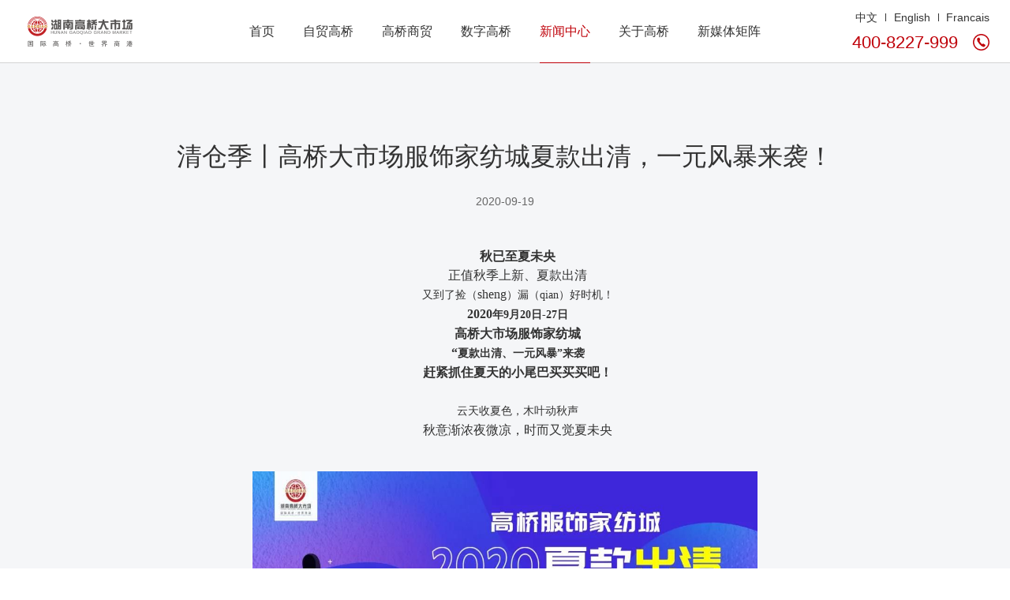

--- FILE ---
content_type: text/html; charset=UTF-8
request_url: http://gqdsc.cn/news/1257.html
body_size: 10036
content:
<!DOCTYPE html>
<html lang="zh" class="no-js">
<head>
    <meta charset="UTF-8">
    <meta name="viewport" content="width=device-width, initial-scale=1.0, maximum-scale=1.0, user-scalable=no">
    <meta http-equiv="X-UA-Compatible" content="ie=edge">
    <meta name="format-detection" content="telephone=no">
    <link rel="apple-touch-icon" sizes="180x180" href="/assets/images/favicon.png" />
    <link rel="icon" type="image/png" sizes="32x32" href="/assets/images/favicon.png" />
    <link rel="icon" type="image/png" sizes="16x16" href="/assets/images/favicon.png" />
        <title>清仓季丨高桥大市场服饰家纺城夏款出清，一元风暴来袭！-湖南高桥大市场</title>
    <meta name="keywords" content="高桥大市场,湖南高桥大市场" />
    <meta name="description" content="湖南高桥大市场于1996年开业，由湖南高桥大市场股份有限公司统一招商、运营和管理，占地面积1000亩，经营商户9200多家，经营从业人员超过20万，经营商品种类超过170万种，年人流量超过5亿人次，2024年交易额1670多亿元，是全国第二大综合性市场、千亿级商贸产业集群，拥有中国（湖南）自由贸易试验区、国家市场采购贸易方式试点市场、中非经贸博览会、中非经贸深度合作先行区、国家进口贸易促进创新示范区、国家级服务业标准化试点六大平台的叠加优势。">
    <meta name="author" content="www.sanways.com" />
    <link type="text/css" href="/assets/css/global.css?t=20210912" rel="stylesheet" />
    <link rel="stylesheet" href="/assets/css/style.css?t=20210911" />
    <script src="/assets/js/jquery-1.11.2.min.js" type="text/javascript" charset="utf-8"></script>
    <script src="/assets/js/global.js?t=20210926" type="text/javascript" charset="utf-8"></script>
</head>
<body>
    <div class="header ">
        <div class="wrap clearfix">
            <a href="/" class="logo"><i class="iconfont icon-logo" title="湖南高桥大市场"></i></a>
            <div class="mask"></div>
            <div class="menu nav">
                <div class="language mob ">
                    <a href="http://gqdsc.cn">中文</a><a href="http://gqdsc.cn/en">English</a><a href="http://gqdsc.cn/fr">Francais</a>
                </div>
                <ul class="clearfix">
                    <li class="  hidden-xs hidden-sm">
                        <a href="http://gqdsc.cn" class="nav-link">首页</a>
                    </li>
                    <li class="hover-open ">
                        <a data-href="http://gqdsc.cn/trade" class="nav-link">自贸高桥<span class="iconfont icon-arrow-right hidden-md hidden-lg"></span></a>
                        <div class="submenu" style="display: none;">
                            <a href="javascript:;" class="btn-nav-back hidden-md hidden-lg"><span class="iconfont icon-arrow-left"></span>返回主菜单</a>
                            <div class="wrap">
                                <div class="row row8">
                                    <div class="col-md-3 col-xs-12">
                                        <h3 class="collapsed" data-toggle="collapse">中非经贸合作促进创新示范园<span class="iconfont icon-arrow-down"></span>
                                            <div class="line"></div>
                                        </h3>
                                        <div class="list-nav collapse navbar-collapse">
                                            <ul class="list-unstyled">

                                                <li><a href="http://gqdsc.cn/trade/columns/3">非洲非资源性产品交易中心</a></li>
                                                <li><a href="http://gqdsc.cn/trade/columns/4">中非经贸企业孵化中心</a></li>
                                                <li><a href="http://gqdsc.cn/trade/columns/5">中非经贸综合服务中心</a></li>
                                                <li><a href="http://gqdsc.cn/trade/columns/6">中非金融服务平台</a></li>
                                            </ul>
                                        </div>
                                    </div>
                                    <div class=" col-md-2   col-xs-12">
                                        <h3 class="collapsed" data-toggle="collapse">中非经贸博览会<span class="iconfont icon-arrow-down"></span>
                                            <div class="line"></div>
                                        </h3>
                                        <div class="list-nav collapse navbar-collapse">
                                            <ul class="list-unstyled">
                                                <li><a href="http://gqdsc.cn/trade/columns-7-19.html">中非博览会概况</a></li>
                                                <li><a href="http://gqdsc.cn/trade/columns-7-19.html">2021年博览会分会场概况</a></li>
                                                <li><a href="http://gqdsc.cn/trade/columns-7-20.html">往届中非博览会分会场回顾</a></li>
                                            </ul>
                                        </div>



                                    </div>


                                    <div class=" col-md-3   col-xs-12">
                                        <h3 class="collapsed"><a href="http://gqdsc.cn/trade/columns/detail/2">中非经贸博览会常设展馆<span class="iconfont icon-arrow-down"></span></a>
                                            <div class="line"></div>
                                        </h3>
                                    </div>

                                    <div class=" col-md-2   col-xs-12">
                                        <h3 class="collapsed"><a href="http://gqdsc.cn/trade/columns/detail/8">出口产品集聚区<span class="iconfont icon-arrow-down"></span></a>
                                            <div class="line"></div>
                                        </h3>
                                    </div>


                                    <div class=" col-md-2   col-xs-12">
                                        <h3 class="collapsed"><a href="http://gqdsc.cn/trade/columns/detail/9">国际商品展示贸易中心<span class="iconfont icon-arrow-down"></span></a>
                                            <div class="line"></div>
                                        </h3>
                                    </div>








                                </div>

                            </div>
                        </div>
                    </li>
                    <li class="hover-open ">
                        <a data-href="http://gqdsc.cn/commerce" class="nav-link">高桥商贸<span class="iconfont icon-arrow-right hidden-md hidden-lg"></span></a>


                        <div class="submenu " style="display: none;">
                            <a href="javascript:;" class="btn-nav-back hidden-md hidden-lg"><span class="iconfont icon-arrow-left"></span>返回主菜单</a>
                            <div class="wrap">

                                <div class="row row10">

                                    
                                    <div class="col-md-2 col-xs-12">
                                        <h3 class="collapsed"><a  href="http://gqdsc.cn/commerce#g1">高桥酒水食品城<span class="iconfont icon-arrow-down"></span></a>
                                            <div class="line"></div>
                                        </h3>

                                    </div>
                                    
                                    <div class="col-md-2 col-xs-12">
                                        <h3 class="collapsed"><a  href="http://gqdsc.cn/commerce#g2">高桥现代商贸城<span class="iconfont icon-arrow-down"></span></a>
                                            <div class="line"></div>
                                        </h3>

                                    </div>
                                    
                                    <div class="col-md-2 col-xs-12">
                                        <h3 class="collapsed"><a  href="http://gqdsc.cn/commerce#g3">高桥酒店用品城<span class="iconfont icon-arrow-down"></span></a>
                                            <div class="line"></div>
                                        </h3>

                                    </div>
                                    
                                    <div class="col-md-2 col-xs-12">
                                        <h3 class="collapsed"><a  href="http://gqdsc.cn/commerce#g4">高桥文体用品城<span class="iconfont icon-arrow-down"></span></a>
                                            <div class="line"></div>
                                        </h3>

                                    </div>
                                    
                                    <div class="col-md-2 col-xs-12">
                                        <h3 class="collapsed"><a  href="http://gqdsc.cn/commerce#g5">高桥农副产品城<span class="iconfont icon-arrow-down"></span></a>
                                            <div class="line"></div>
                                        </h3>

                                    </div>
                                    
                                    <div class="col-md-2 col-xs-12">
                                        <h3 class="collapsed"><a  href="http://gqdsc.cn/commerce#g6">高桥茶叶茶具城<span class="iconfont icon-arrow-down"></span></a>
                                            <div class="line"></div>
                                        </h3>

                                    </div>
                                    
                                    <div class="col-md-2 col-xs-12">
                                        <h3 class="collapsed"><a  href="http://gqdsc.cn/commerce#g7">高桥大健康医药城<span class="iconfont icon-arrow-down"></span></a>
                                            <div class="line"></div>
                                        </h3>

                                    </div>
                                    
                                    <div class="col-md-2 col-xs-12">
                                        <h3 class="collapsed"><a  href="http://gqdsc.cn/commerce#g8">高桥服饰家纺城<span class="iconfont icon-arrow-down"></span></a>
                                            <div class="line"></div>
                                        </h3>

                                    </div>
                                    
                                    <div class="col-md-2 col-xs-12">
                                        <h3 class="collapsed"><a  href="http://gqdsc.cn/commerce#g11">商贸服务平台<span class="iconfont icon-arrow-down"></span></a>
                                            <div class="line"></div>
                                        </h3>

                                    </div>
                                    



                                </div>




                            </div>
                        </div>

                    </li>

                    <li class="hover-open ">
                        <a data-href="http://gqdsc.cn/digits" class="nav-link">数字高桥<span class="iconfont icon-arrow-right hidden-md hidden-lg"></span></a>
                        <div class="submenu" style="display: none;">
                            <a href="javascript:;" class="btn-nav-back hidden-md hidden-lg"><span class="iconfont icon-arrow-left"></span>返回主菜单</a>
                            <div class="wrap">

                                <div class="row">
                                    <div class="col-md-4 col-xs-12">
                                        <h3 class="collapsed"><a href="http://gqdsc.cn/digits#g1">高桥数据<span class="iconfont icon-arrow-down"></span></a>
                                            <div class="line"></div>
                                        </h3>

                                    </div>
                                    <div class="col-md-4 col-xs-12">
                                        <h3 class="collapsed"><a href="http://gqdsc.cn/digits#g2">采购贸易信息平台<span class="iconfont icon-arrow-down"></span></a>
                                            <div class="line"></div>
                                        </h3>

                                    </div>
                                    <div class="col-md-4 col-xs-12">
                                        <h3 class="collapsed"><a href="http://gqdsc.cn/digits#g2">数据建设<span class="iconfont icon-arrow-down"></span></a>
                                            <div class="line"></div>
                                        </h3>

                                    </div>



                                </div>


                            </div>
                        </div>
                    </li>

                    <li class="hover-open  on ">
                        <a data-href="http://gqdsc.cn/news" class="nav-link">新闻中心<span class="iconfont icon-arrow-right hidden-md hidden-lg"></span></a>
                        <div class="submenu" style="display: none;">
                            <a href="javascript:;" class="btn-nav-back hidden-md hidden-lg"><span class="iconfont icon-arrow-left"></span>返回主菜单</a>
                            <div class="wrap">

                                <div class="row row5">
                                    <div class="col-md-2 col-xs-12">
                                        <h3 class="collapsed"><a href="http://gqdsc.cn/news/important">高桥要闻<span class="iconfont icon-arrow-down"></span></a>
                                            <div class="line"></div>
                                        </h3>

                                    </div>
                                    <div class="col-md-2 col-xs-12">
                                        <h3 class="collapsed"><a href="http://gqdsc.cn/news/activity">最新活动<span class="iconfont icon-arrow-down"></span></a>
                                            <div class="line"></div>
                                        </h3>

                                    </div>
                                    <div class="col-md-2 col-xs-12">
                                        <h3 class="collapsed"><a href="http://gqdsc.cn/news/special">高桥专题<span class="iconfont icon-arrow-down"></span></a>
                                            <div class="line"></div>
                                        </h3>

                                    </div>
                                    <div class="col-md-2 col-xs-12">
                                        <h3 class="collapsed" data-toggle="collapse">媒体报道<span class="iconfont icon-arrow-down"></span>
                                            <div class="line"></div>
                                        </h3>

                                        <div class="list-nav collapse navbar-collapse">
                                            <ul class="list-unstyled">
                                                                                                <li><a href="http://gqdsc.cn/news/media/zhongyangmeiti">中央媒体</a></li>

                                                                                                <li><a href="http://gqdsc.cn/news/media/shengjimeiti">省级媒体</a></li>

                                                                                                <li><a href="http://gqdsc.cn/news/media/difangmeiti">地方媒体</a></li>

                                                                                                <li><a href="http://gqdsc.cn/news/media/qita">其它</a></li>

                                                                                            </ul>
                                        </div>

                                    </div>
                                    <div class="col-md-2 col-xs-12">
                                        <h3 class="collapsed" data-toggle="collapse">视频中心<span class="iconfont icon-arrow-down"></span>
                                            <div class="line"></div>
                                        </h3>

                                        <div class="list-nav collapse navbar-collapse">
                                            <ul class="list-unstyled">
                                                                                                <li><a href="http://gqdsc.cn/news/video/meitijujiao">媒体聚焦</a></li>

                                                                                                <li><a href="http://gqdsc.cn/news/video/qiyeshipin">企业视频</a></li>

                                                                                            </ul>
                                        </div>

                                    </div>


                                </div>


                            </div>
                        </div>
                    </li>
                    <li class="hover-open ">
                        <a data-href="http://gqdsc.cn/about/information" class="nav-link">关于高桥<span class="iconfont icon-arrow-right hidden-md hidden-lg"></span></a>
                        <div class="submenu" style="display: none;">
                            <a href="javascript:;" class="btn-nav-back hidden-md hidden-lg"><span class="iconfont icon-arrow-left"></span>返回主菜单</a>
                            <div class="wrap">

                                <div class="row row5">
                                    <div class="col-md-2 col-xs-12">
                                        <h3 class="collapsed"><a href="http://gqdsc.cn/about/chairman">董事长寄语<span class="iconfont icon-arrow-down"></span></a>
                                            <div class="line"></div>
                                        </h3>
                                    </div>
                                    <div class="col-md-2 col-xs-12">
                                        <h3 class="collapsed" data-toggle="collapse">高桥简介<span class="iconfont icon-arrow-down"></span>
                                            <div class="line"></div>
                                        </h3>

                                        <div class="list-nav collapse navbar-collapse">
                                            <ul class="list-unstyled">
                                                <li><a href="http://gqdsc.cn/about/information#g1">企业简介</a></li>
                                                <li><a href="http://gqdsc.cn/about/information#g2">战略规划</a></li>
                                                <li><a href="http://gqdsc.cn/about/information#g3">组织架构</a></li>
                                                <li><a href="http://gqdsc.cn/about/information#g4">发展历程</a></li>
                                                <li><a href="http://gqdsc.cn/about/information#g5">高桥荣誉</a></li>
                                                <li><a href="http://gqdsc.cn/about/information#g6">社会责任</a></li>

                                            </ul>
                                        </div>

                                    </div>
                                    <div class="col-md-2 col-xs-12">
                                        <h3 class="collapsed" data-toggle="collapse">高桥报<span class="iconfont icon-arrow-down"></span>
                                            <div class="line"></div>
                                        </h3>
                                        <div class="list-nav collapse navbar-collapse">
                                            <ul class="list-unstyled">

                                                                                                                                                <LI><a href="http://gqdsc.cn/about/magaz?year=2026">2026年</a></LI>
                                                                                                <LI><a href="http://gqdsc.cn/about/magaz?year=2025">2025年</a></LI>
                                                                                                <LI><a href="http://gqdsc.cn/about/magaz?year=2024">2024年</a></LI>
                                                                                                <LI><a href="http://gqdsc.cn/about/magaz?year=2023">2023年</a></LI>
                                                


                                            </ul>
                                        </div>
                                    </div>

                                    <div class="col-md-2  col-xs-12">
                                        <h3 class="collapsed" data-toggle="collapse">招贤纳士<span class="iconfont icon-arrow-down"></span>
                                            <div class="line"></div>
                                        </h3>
                                        <div class="list-nav collapse navbar-collapse">
                                            <ul class="list-unstyled">
                                                <LI class="on"><a href="http://gqdsc.cn/about/job/community">社会招聘</a></LI>
                                                <LI><a href="http://gqdsc.cn/about/job/school">校园招聘</a></LI>


                                            </ul>
                                        </div>
                                    </div>

                                    <div class="col-md-2  col-xs-12">
                                        <h3 class="collapsed" data-toggle="collapse">客服中心<span class="iconfont icon-arrow-down"></span>
                                            <div class="line"></div>
                                        </h3>
                                        <div class="list-nav collapse navbar-collapse">
                                            <ul class="list-unstyled">

                                                <li><a href="http://gqdsc.cn/about/service/credit">信用查询</a></li>
                                                <li><a href="http://gqdsc.cn/about/service/contactus">客服热线</a></li>

                                            </ul>
                                        </div>
                                    </div>


                                </div>


                            </div>
                        </div>

                    </li>
                    <li class="hover-open  ">
                        <a data-href="http://gqdsc.cn/newmedia" class="nav-link">新媒体矩阵<span class="iconfont icon-arrow-right hidden-md hidden-lg"></span></a>

                        <div class="submenu" style="display:none ;">
                            <a href="javascript:;" class="btn-nav-back hidden-md hidden-lg"><span class="iconfont icon-arrow-left"></span>返回主菜单</a>
                            <div class="wrap ">

                                <div class="row clearfix">
                                    <div class="col-md-4 col-xs-12 ">
                                        <h3 class="collapsed"><a href="http://gqdsc.cn/newmedia#g1">集团矩阵<span class="iconfont icon-arrow-down"></a></span>
                                            <div class="line"></div>
                                        </h3>

                                    </div>
                                    <div class="col-md-4 col-xs-12">
                                        <h3 class="collapsed"><a href="http://gqdsc.cn/newmedia#g2">商城矩阵<span class="iconfont icon-arrow-down"></a></span>
                                            <div class="line"></div>
                                        </h3>

                                    </div>
                                    <div class="col-md-4 col-xs-12">
                                        <h3 class="collapsed"><a href="http://gqdsc.cn/newmedia#g3">电商矩阵<span class="iconfont icon-arrow-down"></a></span>
                                            <div class="line"></div>
                                        </h3>

                                    </div>


                                </div>


                            </div>
                        </div>
                    </li>



                </ul>
            </div>



            <div class="pull-right other">
                <div class="language hidden-xs hidden-sm">
                    <a href="http://gqdsc.cn">中文</a><a href="http://gqdsc.cn/en">English</a><a href="http://gqdsc.cn/fr">Francais</a>
                </div>
                <div class="tel  hidden-xs hidden-sm">
                    400-8227-999
                </div>
            </div>

            <a href="javascript:;" class="menu-link"><span></span></a>
        </div>
        <div class="bline"></div>
        <div class="mask-bg"></div>
    </div>


    


<section class="newsdetail">

<div class="contentbox">

    <div class="wrap ">


        <h1 class="title">清仓季丨高桥大市场服饰家纺城夏款出清，一元风暴来袭！</h1>
        <div class="time">2020-09-19 </div>

        <div class="details">
            <p style="margin: 0pt; text-align: center; line-height: 1.5em; text-indent: 2em;"><strong><span style="font-family: 宋体; font-size: 16px;">秋已至夏未央</span></strong></p><p style="margin: 0pt; text-align: center; line-height: 1.5em; text-indent: 2em;"><span style="font-family: 宋体,SimSun; font-size: 16px;">正值秋季上新、夏款出清</span></p><p style="margin: 0pt; text-align: center; line-height: 1.5em; text-indent: 2em;"><span style="font-family: 宋体,SimSun; font-size: 16px;"><span style="font-family: 宋体; font-size: 10.5pt;">又到了捡（</span>sheng<span style="font-family: 宋体; font-size: 10.5pt;">）漏（</span><span style="font-family: Calibri; font-size: 10.5pt;">qian</span><span style="font-family: 宋体; font-size: 10.5pt;">）好时机！</span></span></p><p style="margin: 0pt; text-align: center; line-height: 1.5em; text-indent: 2em;"><strong><span style="font-family: 宋体,SimSun; font-size: 16px;">2020<span style="font-family: 宋体; font-size: 10.5pt;">年</span><span style="font-family: Calibri; font-size: 10.5pt;">9</span><span style="font-family: 宋体; font-size: 10.5pt;">月</span><span style="font-family: Calibri; font-size: 10.5pt;">20</span><span style="font-family: 宋体; font-size: 10.5pt;">日</span><span style="font-family: Calibri; font-size: 10.5pt;">-27</span><span style="font-family: 宋体; font-size: 10.5pt;">日</span></span></strong></p><p style="margin: 0pt; text-align: center; line-height: 1.5em; text-indent: 2em;"><strong><span style="font-family: 宋体,SimSun; font-size: 16px;">高桥大市场服饰家纺城</span></strong></p><p style="margin: 0pt; text-align: center; line-height: 1.5em; text-indent: 2em;"><strong><span style="font-family: 宋体,SimSun; font-size: 16px;">“<span style="font-family: 宋体; font-size: 10.5pt;">夏款出清、一元风暴</span><span style="font-family: Calibri; font-size: 10.5pt;">”</span><span style="font-family: 宋体; font-size: 10.5pt;">来袭</span></span></strong></p><p style="margin: 0pt; text-align: center; line-height: 1.5em; text-indent: 2em;"><strong><span style="font-family: 宋体,SimSun; font-size: 16px;">赶紧抓住夏天的小尾巴买买买吧！</span></strong></p><p style="margin: 0pt; text-align: center; line-height: 1.5em; text-indent: 2em;"><span style="font-family: 宋体,SimSun; font-size: 16px;">&nbsp;</span></p><p style="margin: 0pt; text-align: center; line-height: 1.5em; text-indent: 2em;"><span style="font-family: 宋体,SimSun; font-size: 16px;">&nbsp; &nbsp; &nbsp; <span style="font-family: 宋体; font-size: 10.5pt;">云天收夏色，木叶动秋声 </span><span style="font-family: Calibri; font-size: 10.5pt;">&nbsp; &nbsp; &nbsp;</span></span></p><p style="margin: 0pt; text-align: center; line-height: 1.5em; text-indent: 2em;"><span style="font-family: 宋体,SimSun; font-size: 16px;">秋意渐浓夜微凉，时而又觉夏未央</span></p><p style="margin: 0pt; line-height: 1.5em; text-indent: 2em;"><span style="font-family: 宋体,SimSun; font-size: 16px;">&nbsp;</span></p><p style="text-align: center;"><img width="640" height="404" title="E:\2020工作\图片\微信图片_20200924110219.jpg" alt="E:\2020工作\图片\微信图片_20200924110219.jpg" src="/storage/uploads/image/20200924/16009165873624326.jpg"/></p><p style="text-align: left; line-height: 1.5em; text-indent: 2em;"><span style="font-family: 宋体,SimSun; font-size: 16px;">1<span style="font-family: 宋体;">块钱能买什么？一根老冰棒？一个橡皮擦？</span></span></p><p style="margin: 0pt; text-align: left; line-height: 1.5em; text-indent: 2em;"><span style="font-family: 宋体,SimSun; font-size: 16px;">NO NO NO~~</span></p><p style="margin: 0pt; text-align: left; line-height: 1.5em; text-indent: 2em;"><span style="font-family: 宋体,SimSun; font-size: 16px;"><span style="font-family: 宋体;">在高桥服饰家纺城，</span>1<span style="font-family: 宋体;">块钱可以抵</span><span style="font-family: Calibri;">10</span><span style="font-family: 宋体;">块钱</span></span></p><p style="margin: 0pt; text-align: left; line-height: 1.5em; text-indent: 2em;"><span style="font-family: 宋体,SimSun; font-size: 16px;"><span style="font-family: 宋体;">也可以买一双老北京布鞋，或者</span>5<span style="font-family: 宋体;">双品牌童袜，又或者买一套睡衣等等等等。</span></span></p><p style="margin: 0pt; text-align: left; line-height: 1.5em; text-indent: 2em;"><span style="font-family: 宋体,SimSun; font-size: 16px;"><span style="font-family: 宋体;">锵锵锵锵</span>~<span style="font-family: 宋体;">现在就为您送上活动详情</span><span style="font-family: Calibri;">~</span></span></p><p style="margin: 0pt; line-height: 1.5em; text-indent: 2em;"><span style="font-family: 宋体,SimSun; font-size: 16px;">&nbsp;<span style="font-family: 宋体,SimSun; font-size: 16px;">&nbsp;</span></span></p><p style="margin: 0pt; text-align: center; line-height: 1.5em; text-indent: 2em;"><strong><span style="font-family: 宋体,SimSun; font-size: 16px;"><span style="font-family: 宋体;">钜惠一：</span>1<span style="font-family: 宋体;">元抵</span><span style="font-family: Calibri;">10</span><span style="font-family: 宋体;">元</span></span></strong></p><p style="margin: 0pt; text-align: left; line-height: 1.5em; text-indent: 2em;"><span style="font-family: 宋体,SimSun; font-size: 16px;">9<span style="font-family: 宋体;">月</span>20<span style="font-family: 宋体;">日</span>-25<span style="font-family: 宋体;">日，登陆美团、大众点评手机</span>App<span style="font-family: 宋体;">或者高桥服饰家纺城会员系统，即可</span><strong>1<span style="font-family: 宋体;">元抢购</span>10<span style="font-family: 宋体;">元现金抵用券</span></strong><span style="font-family: 宋体;">，</span>9<span style="font-family: 宋体;">月</span>25<span style="font-family: 宋体;">日</span>-27<span style="font-family: 宋体;">日期间进行线下核销，可在服饰家纺城全城通用（烟酒专柜除外）。</span></span></p><p style="text-align: center;"><span style="font-family: 宋体,SimSun; font-size: 16px;"><img title="E:\2020工作\图片\微信图片_20200924110521.jpg" alt="E:\2020工作\图片\微信图片_20200924110521.jpg" src="/storage/uploads/image/20200924/16009167675981169.jpg"/></span></p><p style="margin: 0pt; text-align: center; line-height: 1.5em; text-indent: 2em;"><strong><span style="font-family: 宋体,SimSun; font-size: 16px;">钜惠二：惊爆价抢购品牌服饰</span></strong></p><p style="margin: 0pt; line-height: 1.5em; text-indent: 2em;"><span style="font-family: 宋体,SimSun; font-size: 16px;">9<span style="font-size: 16px;">月</span>20<span style="font-size: 16px;">日</span>-25<span style="font-size: 16px;">日，登陆美团、大众点评手机</span>APP<span style="font-size: 16px;">或高桥服饰家纺城会员系统，即可</span><strong>1<span style="font-size: 16px;">元</span>/5<span style="font-size: 16px;">元抢购品牌产品券</span></strong><span style="font-size: 16px;">。</span>9<span style="font-size: 16px;">月</span>25<span style="font-size: 16px;">日</span>-27<span style="font-size: 16px;">日期间进行线下核销，即可在指定品牌店铺使用。</span></span></p><p style="text-align: center;"><img width="640" height="310" title="E:\2020工作\图片\微信图片_20200924110630.jpg" alt="E:\2020工作\图片\微信图片_20200924110630.jpg" src="/storage/uploads/image/20200924/16009168384396802.jpg"/></p><p style="text-indent: 2em;"><span style="font-family: 宋体,SimSun; font-size: 16px;"><span style="font-family: 宋体;">相当于只要</span>1<span style="font-family: 宋体;">块或者</span><span style="font-family: Calibri;">5</span><span style="font-family: 宋体;">块钱，就能买到一双鞋或者一件衣服，快来看看，具体能购买哪些品牌产品吧</span><span style="font-family: Calibri;">~</span></span></p><p style="margin: 0pt; line-height: 1.5em; text-indent: 2em;"><span style="font-family: 宋体,SimSun; font-size: 16px;">&nbsp;</span></p><p style="margin: 0pt; line-height: 1.5em; text-indent: 2em;"><span style="font-size: 16px;"><strong><span style="font-family: 宋体,SimSun;"># <span style="font-family: 宋体;">一元抢购产品（部分）</span></span></strong></span></p><p style="text-align: center;"><span style="font-size: 16px;"><strong><span style="font-family: 宋体;"><img width="640" height="640" title="E:\2020工作\图片\微信图片_20200924110754.jpg" alt="E:\2020工作\图片\微信图片_20200924110754.jpg" src="/storage/uploads/image/20200924/16009169132709852.jpg"/></span></strong></span></p><p style="margin: 0pt; line-height: 1.5em; text-indent: 2em;"><span style="font-family: 宋体,SimSun; font-size: 16px;"></span></p><p style="margin: 0pt; text-align: center; line-height: 1.5em; text-indent: 2em;"><span style="font-family: 宋体,SimSun; font-size: 16px;">&nbsp;<span style="font-family: 宋体,SimSun; font-size: 16px;">▲<span style="font-family: 宋体; font-size: 10.5pt;">卡菲特全棉内衣套装</span></span></span></p><p style="text-align: center;"><span style="font-family: 宋体; font-size: 10.5pt;"><img width="640" height="614" title="E:\2020工作\图片\微信图片_20200924110856.png" alt="E:\2020工作\图片\微信图片_20200924110856.png" src="/storage/uploads/image/20200924/16009169847509367.png"/></span></p><p style="margin: 0pt; line-height: 1.5em; text-indent: 2em;"><span style="font-family: 宋体,SimSun; font-size: 16px;"></span></p><p style="margin: 0pt; text-align: center; line-height: 1.5em; text-indent: 2em;"><span style="font-family: 宋体,SimSun; font-size: 16px;">▲<span style="font-family: 宋体; font-size: 10.5pt;">盛凯安琪斑比童袜</span></span></p><p style="text-align: center;"><span style="font-family: 宋体; font-size: 10.5pt;"><img width="640" height="640" title="E:\2020工作\图片\微信图片_20200924110858.jpg" alt="E:\2020工作\图片\微信图片_20200924110858.jpg" src="/storage/uploads/image/20200924/16009170426780836.jpg"/></span></p><p style="margin: 0pt; line-height: 1.5em; text-indent: 2em;"><span style="font-family: 宋体,SimSun; font-size: 16px;"></span></p><p style="margin: 0pt; text-align: center; line-height: 1.5em; text-indent: 2em;"><span style="font-family: 宋体,SimSun; font-size: 16px;">▲<span style="font-family: 宋体; font-size: 10.5pt;">意大利袋鼠帆布鞋</span></span></p><p style="text-align: center;"><span style="font-family: 宋体; font-size: 10.5pt;"><img width="640" height="660" title="E:\2020工作\图片\微信图片_20200924110902.png" alt="E:\2020工作\图片\微信图片_20200924110902.png" src="/storage/uploads/image/20200924/16009170813538770.png"/></span></p><p style="margin: 0pt; line-height: 1.5em; text-indent: 2em;"><span style="font-family: 宋体,SimSun; font-size: 16px;"></span></p><p style="margin: 0pt; text-align: center; line-height: 1.5em; text-indent: 2em;"><span style="font-family: 宋体,SimSun; font-size: 16px;">▲<span style="font-family: 宋体; font-size: 10.5pt;">德牌全棉</span><span style="font-family: Calibri; font-size: 10.5pt;">T</span><span style="font-family: 宋体; font-size: 10.5pt;">恤</span></span></p><p style="margin: 0pt; line-height: 1.5em; text-indent: 2em;"><span style="font-family: 宋体,SimSun; font-size: 16px;">&nbsp;<span style="font-family: 宋体,SimSun; font-size: 16px;">&nbsp;</span></span></p><p style="margin: 0pt; line-height: 1.5em; text-indent: 2em;"><strong><span style="font-family: 宋体,SimSun; font-size: 16px;"># 5<span style="font-family: 宋体; font-size: 10.5pt;">元抢购产品（部分）</span></span></strong></p><p style="margin: 0pt; line-height: 1.5em; text-indent: 2em;"><br/></p><p style="text-align: center;"><img title="E:\2020工作\图片\微信图片_20200924111200.png" alt="E:\2020工作\图片\微信图片_20200924111200.png" src="/storage/uploads/image/20200924/16009172165994215.png"/></p><p style="margin: 0pt; text-align: center; line-height: 1.5em; text-indent: 2em;"><strong><span style="font-family: 宋体,SimSun; font-size: 16px;"><span style="font-family: 宋体; font-size: 10.5pt;"><span style="font-family: 宋体,SimSun; font-size: 16px;">&nbsp;<span style="font-family: 宋体,SimSun; font-size: 16px;"></span></span></span></span></strong><span style="font-family: 宋体,SimSun; font-size: 16px;"><span style="font-family: 宋体; font-size: 10.5pt;"><span style="font-family: 宋体,SimSun; font-size: 16px;"><span style="font-family: 宋体,SimSun; font-size: 16px;">▲<span style="font-family: 宋体; font-size: 10.5pt;">晚安家纺枕芯</span></span></span></span></span></p><p style="text-align: center;"><span style="font-family: 宋体,SimSun; font-size: 16px;"><span style="font-family: 宋体; font-size: 10.5pt;"><span style="font-family: 宋体,SimSun; font-size: 16px;"><span style="font-family: 宋体,SimSun; font-size: 16px;"><span style="font-family: 宋体; font-size: 10.5pt;"><img width="640" height="640" title="E:\2020工作\图片\微信图片_20200924111203.jpg" alt="E:\2020工作\图片\微信图片_20200924111203.jpg" src="/storage/uploads/image/20200924/16009172577209028.jpg"/></span></span></span></span></span></p><p style="margin: 0pt; line-height: 1.5em; text-indent: 2em;"><span style="font-family: 宋体,SimSun; font-size: 16px;"></span></p><p style="margin: 0pt; text-align: center; line-height: 1.5em; text-indent: 2em;"><span style="font-family: 宋体,SimSun; font-size: 16px;">▲<span style="font-family: 宋体; font-size: 10.5pt;">秘姝儿润肤暖衣</span></span></p><p style="text-align: center;"><span style="font-family: 宋体,SimSun; font-size: 16px;"><span style="font-family: 宋体; font-size: 10.5pt;"><img width="640" height="1060" title="E:\2020工作\图片\微信图片_20200924111206.png" alt="E:\2020工作\图片\微信图片_20200924111206.png" src="/storage/uploads/image/20200924/16009173153156721.png"/></span></span></p><p style="margin: 0pt; line-height: 1.5em; text-indent: 2em;"><span style="font-family: 宋体,SimSun; font-size: 16px;"></span></p><p style="margin: 0pt; text-align: center; line-height: 1.5em; text-indent: 2em;"><span style="font-family: Calibri; font-size: 16px;">▲<span style="font-family: 宋体; font-size: 16px;">季季乐秋季家居服</span></span></p><p style="margin: 0pt; line-height: 1.5em; text-indent: 2em;"><span style="font-family: 宋体,SimSun; font-size: 16px;">&nbsp;</span></p><p style="margin: 0pt; text-align: center; line-height: 1.5em; text-indent: 2em;"><span style="font-family: 宋体,SimSun; font-size: 16px;">&nbsp;<span style="font-family: 宋体,SimSun; font-size: 16px;"><span style="font-family: 宋体;">以上只是部分产品展示噢</span>~</span></span></p><p style="margin: 0pt; text-align: center; line-height: 1.5em; text-indent: 2em;"><span style="font-family: 宋体,SimSun; font-size: 16px;">更多惊爆好物</span></p><p style="margin: 0pt; text-align: center; line-height: 1.5em; text-indent: 2em;"><span style="font-family: 宋体,SimSun; font-size: 16px;">尽在高桥大市场服饰家纺城！</span></p><p style="margin: 0pt; text-align: center; line-height: 1.5em; text-indent: 2em;"><strong><span style="font-family: 宋体,SimSun; font-size: 16px;">&nbsp;<span style="font-family: 宋体; font-size: 16px;">特别提醒：</span></span></strong></p><p style="margin: 0pt; text-align: center; line-height: 1.5em; text-indent: 2em;"><strong><span style="font-family: 宋体,SimSun; font-size: 16px;">线下核销兑换券时间：</span></strong></p><p style="margin: 0pt; text-align: center; line-height: 1.5em; text-indent: 2em;"><span style="font-size: 16px;"><strong><span style="font-family: 宋体,SimSun;">9<span style="font-family: 宋体;">月</span><span style="font-family: Calibri;">25-27</span><span style="font-family: 宋体;">日（</span><span style="font-family: Calibri;">9:00-17:30</span><span style="font-family: 宋体;">）</span></span></strong></span></p><p style="margin: 0pt; text-align: center; line-height: 1.5em; text-indent: 2em;"><strong><span style="font-family: 宋体,SimSun; font-size: 16px;">现金抵用券有效期止：</span></strong></p><p style="margin: 0pt; text-align: center; line-height: 1.5em; text-indent: 2em;"><span style="font-size: 16px;"><strong><span style="font-family: 宋体,SimSun;">9<span style="font-family: 宋体;">月</span><span style="font-family: Calibri;">27</span><span style="font-family: 宋体;">日</span><span style="font-family: Calibri;">18:00</span><span style="font-family: 宋体;">（周末、法定节假日通用）</span></span></strong></span></p><p style="margin: 0pt; line-height: 1.5em; text-indent: 2em;"><span style="font-family: 宋体,SimSun; font-size: 16px;">&nbsp;</span></p><p>&nbsp;</p>
        </div>

        <div class="prnews">
       
        <ul>
            <li>上一篇：

                                                <a  href=http://gqdsc.cn/news/1259.html    >万元奖金等你领！首届短视频创作大赛征集，为才华...</a>
                                            </li>
            <li>下一篇：
                                                <a  href=http://gqdsc.cn/news/1251.html  >品牌童车促销专场丨谁的童年不买车？！</a>
                                
            </li>

        </ul>
        <a class="return" href="javascript:void(nul);" onclick="history.back(-1);return false;">返回</a>

    </div>

    </div>

    </div>
</section>




    <footer>
        <div class="wrap">

            <div class="home hidden-sm hidden-xs"><a href="http://gqdsc.cn">首页</a></div>

            <div class="snav clearfix">

                <dl>
                    <dt class="hidden-xs hidden-sm"><a href="http://gqdsc.cn/trade">自贸高桥</a></dt>
                    <h3 class="hidden-md hidden-lg collapsed" data-toggle="collapse">自贸高桥<span class="iconfont icon-arrow-down hidden-md hidden-lg"></span></h3>
                    <ul class="list-nav collapse">
                                                <li><a  href="http://gqdsc.cn/trade#g1">示范园概况</a></li>

                                                <li><a  href="http://gqdsc.cn/trade#g2">中非经贸博览会常设展馆</a></li>

                                                <li><a  href="http://gqdsc.cn/trade#g3">非洲非资源性产品交易中心</a></li>

                                                <li><a  href="http://gqdsc.cn/trade#g4">中非经贸企业孵化中心</a></li>

                                                <li><a  href="http://gqdsc.cn/trade#g5">中非经贸综合服务中心</a></li>

                                                <li><a  href="http://gqdsc.cn/trade#g6">中非金融服务平台</a></li>

                                                <li><a  href="http://gqdsc.cn/trade#g7">中非经贸博览会</a></li>

                                                <li><a  href="http://gqdsc.cn/trade#g8">出口产品集聚区</a></li>

                                            </ul>

                </dl>

                <dl>
                    <dt class="hidden-xs hidden-sm"><a href="http://gqdsc.cn/commerce">高桥商贸</a></dt>
                    <h3 class="hidden-md hidden-lg collapsed" data-toggle="collapse">高桥商贸<span class="iconfont icon-arrow-down hidden-md hidden-lg"></span></h3>
                    <ul class="list-nav collapse">
                        
                        <li>
                            <a  href="http://gqdsc.cn/commerce#g1">高桥酒水食品城</a>


                        </li>
                        
                        <li>
                            <a  href="http://gqdsc.cn/commerce#g2">高桥现代商贸城</a>


                        </li>
                        
                        <li>
                            <a  href="http://gqdsc.cn/commerce#g3">高桥酒店用品城</a>


                        </li>
                        
                        <li>
                            <a  href="http://gqdsc.cn/commerce#g4">高桥文体用品城</a>


                        </li>
                        
                        <li>
                            <a  href="http://gqdsc.cn/commerce#g5">高桥农副产品城</a>


                        </li>
                        
                        <li>
                            <a  href="http://gqdsc.cn/commerce#g6">高桥茶叶茶具城</a>


                        </li>
                        
                        <li>
                            <a  href="http://gqdsc.cn/commerce#g7">高桥大健康医药城</a>


                        </li>
                        
                        <li>
                            <a  href="http://gqdsc.cn/commerce#g8">高桥服饰家纺城</a>


                        </li>
                        
                        <li>
                            <a  href="http://gqdsc.cn/commerce#g11">商贸服务平台</a>


                        </li>
                                            </ul>


                </dl>
                <dl>
                    <dt class="hidden-xs hidden-sm"><a href="http://gqdsc.cn/digits">数字高桥</a></dt>
                    <h3 class="hidden-md hidden-lg collapsed" data-toggle="collapse">数字高桥<span class="iconfont icon-arrow-down hidden-md hidden-lg"></span></h3>
                    <ul class="list-nav collapse">
                        <li><a href="http://gqdsc.cn/digits#g1">高桥数据</a></li>
                        <li><a href="http://gqdsc.cn/digits#g2">采购贸易信息平台</a></li>
                        <li> <a href="http://gqdsc.cn/digits#g3">数据建设</a></li>
                    </ul>
                </dl>
                <dl>
                    <dt class="hidden-xs hidden-sm"><a href="http://gqdsc.cn/news">新闻中心</a></dt>
                    <h3 class="hidden-md hidden-lg collapsed" data-toggle="collapse">新闻中心<span class="iconfont icon-arrow-down hidden-md hidden-lg"></span></h3>
                    <ul class="list-nav collapse">
                        <li><a href="http://gqdsc.cn/news/important">高桥要闻</a></li>
                        <li><a href="http://gqdsc.cn/news/activity">最新活动</a></li>
                        <li><a href="http://gqdsc.cn/news/special">高桥专题</a></li>
                        <li><a href="http://gqdsc.cn/news/media">媒体报道</a></li>
                        <li><a href="http://gqdsc.cn/news/video">视频中心</a></li>
                    </ul>
                </dl>
                <dl>
                    <dt class="hidden-xs hidden-sm"><a href="http://gqdsc.cn/about/chairman">关于高桥</a></dt>
                    <h3 class="hidden-md hidden-lg collapsed" data-toggle="collapse">关于高桥<span class="iconfont icon-arrow-down hidden-md hidden-lg"></span></h3>
                    <ul class="list-nav collapse">
                        <li><a href="http://gqdsc.cn/about/chairman">董事长寄语</a></li>
                        <li><a href="http://gqdsc.cn/about/information">高桥简介</a></li>
                        <li><a href="http://gqdsc.cn/about/magaz">高桥报</a></li>
                        <li> <a href="http://gqdsc.cn/about/job">招贤纳士</a></li>
                        <li><a href="http://gqdsc.cn/about/service">客服中心</a></li>
                    </ul>



                </dl>
                <dl>
                    <dt class="hidden-xs hidden-sm"><a href="http://gqdsc.cn/newmedia">新媒体矩阵</a></dt>
                    <h3 class="hidden-md hidden-lg collapsed" data-toggle="collapse">新媒体矩阵<span class="iconfont icon-arrow-down hidden-md hidden-lg"></span></h3>
                    <ul class="list-nav collapse">
                        <li><a href="http://gqdsc.cn/newmedia#g1">集团矩阵</a></li>
                        <li><a href="http://gqdsc.cn/newmedia#g2">商城矩阵</a></li>
                        <li><a href="http://gqdsc.cn/newmedia#g3">电商矩阵</a></li>
                    </ul>

                </dl>
                <div class="linkbox">
                    <div class="tel">
                        服务热线
                        <p>400-8227-999</p>
                    </div>
                    <div class="ewm">
                        <div class="imgs"><img src="/assets/images/ewm.jpg"></div>
                        <div class="ts">扫码关注<p>微信公众号</p>
                        </div>
                    </div>
                </div>


            </div>

            <div class="bom">
                技术支持：高桥电商 <a href="https://beian.miit.gov.cn/" targt="_blank">湘ICP备18013729号</a> 湖南高桥大市场股份有限公司版权所有

            </div>

        </div>
    </footer>
    


</body>
</html>

--- FILE ---
content_type: text/css
request_url: http://gqdsc.cn/assets/css/global.css?t=20210912
body_size: 12789
content:
@charset "utf-8";
@font-face {
  font-family: 'iconfont';  /* Project id 2729359 */
  src: url('//at.alicdn.com/t/font_2729359_po6gwidsyr.woff2?t=1630399297341') format('woff2'),
       url('//at.alicdn.com/t/font_2729359_po6gwidsyr.woff?t=1630399297341') format('woff'),
       url('//at.alicdn.com/t/font_2729359_po6gwidsyr.ttf?t=1630399297341') format('truetype');
}
.iconfont {
  font-family: "iconfont" !important;
  font-size: 16px;
  font-style: normal;
  -webkit-font-smoothing: antialiased;
  -moz-osx-font-smoothing: grayscale;
}

.icon-close:before {
  content: "\e611";
}

.icon-arrow-right:before {
  content: "\e663";
}

.icon-arrow-left:before {
  content: "\e662";
}
.icon-arrow-down:before {
  content: "\e60e";
}
.icon-copy:before {
  content: "\e60c";
}
.icon-arrow-h-right:before {
  content: "\e600";
}
.icon-video-play:before {
  content: "\e6c4";
}
:root {
  --SW-PAGE-ROOT-COLOR: #bf0009;
  --SW-PAGE-YELLOW-COLOR: #ffe241;
  --SW-PAGE-RED-COLOR:#ff0000;
  --SW-PAGE-GRAY-COLOR:#666666;
  --SW-PAGE-GREEN-COLOR: #06ae56;
  --SW-PAGE-3: rgba(0, 0, 0, 0.1);
}

/*! normalize.css v7.0.0 | MIT License | github.com/necolas/normalize.css */
html {
    line-height: 1.15; /* 1 */
    -ms-text-size-adjust: 100%; /* 2 */
    -webkit-text-size-adjust: 100%; /* 2 */
  }
  
  /* Sections
     ========================================================================== */
  
  /**
   * Remove the margin in all browsers (opinionated).
   */
  
  body {
    margin: 0;
  }
  
  /**
   * Add the correct display in IE 9-.
   */
  
  article,
  aside,
  footer,
  header,
  nav,
  section {
    display: block;
  }
  
  /**
   * Correct the font size and margin on `h1` elements within `section` and
   * `article` contexts in Chrome, Firefox, and Safari.
   */
  
  h1 {
    font-size: 2em;
    margin: 0.67em 0;
  }
  
  /* Grouping content
     ========================================================================== */
  
  /**
   * Add the correct display in IE 9-.
   * 1. Add the correct display in IE.
   */
  
  figcaption,
  figure,
  main { /* 1 */
    display: block;
  }
  
  /**
   * Add the correct margin in IE 8.
   */
  
  figure {
    margin: 1em 40px;
  }
  
  /**
   * 1. Add the correct box sizing in Firefox.
   * 2. Show the overflow in Edge and IE.
   */
  
  hr {
    box-sizing: content-box; /* 1 */
    height: 0; /* 1 */
    overflow: visible; /* 2 */
  }
  
  /**
   * 1. Correct the inheritance and scaling of font size in all browsers.
   * 2. Correct the odd `em` font sizing in all browsers.
   */
  
  pre {
    font-family: monospace, monospace; /* 1 */
    font-size: 1em; /* 2 */
  }
  
  /* Text-level semantics
     ========================================================================== */
  
  /**
   * 1. Remove the gray background on active links in IE 10.
   * 2. Remove gaps in links underline in iOS 8+ and Safari 8+.
   */
  
  a {
    background-color: transparent; /* 1 */
    -webkit-text-decoration-skip: objects; /* 2 */
  }
  
  /**
   * 1. Remove the bottom border in Chrome 57- and Firefox 39-.
   * 2. Add the correct text decoration in Chrome, Edge, IE, Opera, and Safari.
   */
  
  abbr[title] {
    border-bottom: none; /* 1 */
    text-decoration: underline; /* 2 */
    text-decoration: underline dotted; /* 2 */
  }
  
  /**
   * Prevent the duplicate application of `bolder` by the next rule in Safari 6.
   */
  
  b,
  strong {
    font-weight: inherit;
  }
  
  /**
   * Add the correct font weight in Chrome, Edge, and Safari.
   */
  
  b,
  strong {
    font-weight: bolder;
  }
  
  /**
   * 1. Correct the inheritance and scaling of font size in all browsers.
   * 2. Correct the odd `em` font sizing in all browsers.
   */
  
  code,
  kbd,
  samp {
    font-family: monospace, monospace; /* 1 */
    font-size: 1em; /* 2 */
  }
  
  /**
   * Add the correct font style in Android 4.3-.
   */
  
  dfn {
    font-style: italic;
  }
  
  /**
   * Add the correct background and color in IE 9-.
   */
  
  mark {
    background-color: #ff0;
    color: #000;
  }
  
  /**
   * Add the correct font size in all browsers.
   */
  
  small {
    font-size: 80%;
  }
  
  /**
   * Prevent `sub` and `sup` elements from affecting the line height in
   * all browsers.
   */
  
  sub,
  sup {
    font-size: 75%;
    line-height: 0;
    position: relative;
    vertical-align: baseline;
  }
  
  sub {
    bottom: -0.25em;
  }
  
  sup {
    top: -0.5em;
  }
  
  /* Embedded content
     ========================================================================== */
  
  /**
   * Add the correct display in IE 9-.
   */
  
  audio,
  video {
    display: inline-block;
  }
  
  /**
   * Add the correct display in iOS 4-7.
   */
  
  audio:not([controls]) {
    display: none;
    height: 0;
  }
  
  /**
   * Remove the border on images inside links in IE 10-.
   */
  
  img {
    border-style: none;
  }
  
  /**
   * Hide the overflow in IE.
   */
  
  svg:not(:root) {
    overflow: hidden;
  }
  
  /* Forms
     ========================================================================== */
  
  /**
   * 1. Change the font styles in all browsers (opinionated).
   * 2. Remove the margin in Firefox and Safari.
   */
  
  button,
  input,
  optgroup,
  select,
  textarea {
    font-family: sans-serif; /* 1 */
    font-size: 100%; /* 1 */
    line-height: 1.15; /* 1 */
    margin: 0; /* 2 */
  }
  
  /**
   * Show the overflow in IE.
   * 1. Show the overflow in Edge.
   */
  
  button,
  input { /* 1 */
    overflow: visible;
  }
  
  /**
   * Remove the inheritance of text transform in Edge, Firefox, and IE.
   * 1. Remove the inheritance of text transform in Firefox.
   */
  
  button,
  select { /* 1 */
    text-transform: none;
  }
  
  /**
   * 1. Prevent a WebKit bug where (2) destroys native `audio` and `video`
   *    controls in Android 4.
   * 2. Correct the inability to style clickable types in iOS and Safari.
   */
  
  button,
  html [type="button"], /* 1 */
  [type="reset"],
  [type="submit"] {
    -webkit-appearance: button; /* 2 */
  }
  
  /**
   * Remove the inner border and padding in Firefox.
   */
  
  button::-moz-focus-inner,
  [type="button"]::-moz-focus-inner,
  [type="reset"]::-moz-focus-inner,
  [type="submit"]::-moz-focus-inner {
    border-style: none;
    padding: 0;
  }
  
  /**
   * Restore the focus styles unset by the previous rule.
   */
  
  button:-moz-focusring,
  [type="button"]:-moz-focusring,
  [type="reset"]:-moz-focusring,
  [type="submit"]:-moz-focusring {
    outline: 1px dotted ButtonText;
  }
  
  /**
   * Correct the padding in Firefox.
   */
  
  fieldset {
    padding: 0.35em 0.75em 0.625em;
  }
  
  /**
   * 1. Correct the text wrapping in Edge and IE.
   * 2. Correct the color inheritance from `fieldset` elements in IE.
   * 3. Remove the padding so developers are not caught out when they zero out
   *    `fieldset` elements in all browsers.
   */
  
  legend {
    box-sizing: border-box; /* 1 */
    color: inherit; /* 2 */
    display: table; /* 1 */
    max-width: 100%; /* 1 */
    padding: 0; /* 3 */
    white-space: normal; /* 1 */
  }
  
  /**
   * 1. Add the correct display in IE 9-.
   * 2. Add the correct vertical alignment in Chrome, Firefox, and Opera.
   */
  
  progress {
    display: inline-block; /* 1 */
    vertical-align: baseline; /* 2 */
  }
  
  /**
   * Remove the default vertical scrollbar in IE.
   */
  
  textarea {
    overflow: auto;
  }
  
  /**
   * 1. Add the correct box sizing in IE 10-.
   * 2. Remove the padding in IE 10-.
   */
  
  [type="checkbox"],
  [type="radio"] {
    box-sizing: border-box; /* 1 */
    padding: 0; /* 2 */
  }
  
  /**
   * Correct the cursor style of increment and decrement buttons in Chrome.
   */
  
  [type="number"]::-webkit-inner-spin-button,
  [type="number"]::-webkit-outer-spin-button {
    height: auto;
  }
  
  /**
   * 1. Correct the odd appearance in Chrome and Safari.
   * 2. Correct the outline style in Safari.
   */
  
  [type="search"] {
    -webkit-appearance: textfield; /* 1 */
    outline-offset: -2px; /* 2 */
  }
  
  /**
   * Remove the inner padding and cancel buttons in Chrome and Safari on macOS.
   */
  
  [type="search"]::-webkit-search-cancel-button,
  [type="search"]::-webkit-search-decoration {
    -webkit-appearance: none;
  }
  
  /**
   * 1. Correct the inability to style clickable types in iOS and Safari.
   * 2. Change font properties to `inherit` in Safari.
   */
  
  ::-webkit-file-upload-button {
    -webkit-appearance: button; /* 1 */
    font: inherit; /* 2 */
  }
  
  /* Interactive
     ========================================================================== */
  
  /*
   * Add the correct display in IE 9-.
   * 1. Add the correct display in Edge, IE, and Firefox.
   */
  
  details, /* 1 */
  menu {
    display: block;
  }
  
  /*
   * Add the correct display in all browsers.
   */
  
  summary {
    display: list-item;
  }
  
  /* Scripting
     ========================================================================== */
  
  /**
   * Add the correct display in IE 9-.
   */
  
  canvas {
    display: inline-block;
  }
  
  /**
   * Add the correct display in IE.
   */
  
  template {
    display: none;
  }
  
  /* Hidden
     ========================================================================== */
  
  /**
   * Add the correct display in IE 10-.
   */
  
  [hidden] {
    display: none;
  }

/*! Animate v2.1.0-alpha.1 */
.container { -webkit-transition: max-width .3s; -o-transition: max-width .3s; transition: max-width .3s }
.act { -webkit-transition-property: opacity,-webkit-transform; transition-property: opacity,-webkit-transform; -o-transition-property: transform,opacity; transition-property: transform,opacity; transition-property: transform,opacity,-webkit-transform; -webkit-transition-duration: .7s; -o-transition-duration: .7s; transition-duration: .7s }
.sw-tg.sw-upToDown { opacity: 0; -webkit-transform: translate(0,-20px); -ms-transform: translate(0,-20px); transform: translate(0,-20px) }
.sw-tg.sw-downToUp { opacity: 0; -webkit-transform: translate(0,20px); -ms-transform: translate(0,20px); transform: translate(0,20px) }
.sw-tg.sw-leftToRight { opacity: 0; -webkit-transform: translate(-20px,0); -ms-transform: translate(-20px,0); transform: translate(-20px,0) }
.sw-tg.sw-rightToLeft { opacity: 0; -webkit-transform: translate(20px,0); -ms-transform: translate(20px,0); transform: translate(20px,0) }
.act.sw-downToUp, .act.sw-leftToRight, .act.sw-rightToLeft, .act.sw-upToDown { opacity: 1; -webkit-transform: none; -ms-transform: none; transform: none }
.sw-tg.sw-rightToLeftSkew { opacity: 0; -webkit-transform: translate(20px,0) scale(.9) skew(-20deg); -ms-transform: translate(20px,0) scale(.9) skew(-20deg); transform: translate(20px,0) scale(.9) skew(-20deg); -webkit-transform-origin: 100% 0; -ms-transform-origin: 100% 0; transform-origin: 100% 0 }
.act.sw-rightToLeftSkew { opacity: 1; -webkit-transform: none; -ms-transform: none; transform: none }
.sw-tg.sw-rightToLeftScale { opacity: 0; -webkit-transform: translate(20px,0) scale(.9); -ms-transform: translate(20px,0) scale(.9); transform: translate(20px,0) scale(.9); -webkit-transform-origin: 100% 100%; -ms-transform-origin: 100% 100%; transform-origin: 100% 100% }
.act.sw-rightToLeftScale { opacity: 1; -webkit-transform: none; -ms-transform: none; transform: none }
.sw-tg.sw-upToDownScale { opacity: 0; -webkit-transform: translate(0,-20%) scale(.2); -ms-transform: translate(0,-20%) scale(.2); transform: translate(0,-20%) scale(.2); -webkit-transform-origin: 100% 100%; -ms-transform-origin: 100% 100%; transform-origin: 100% 100% }
.act.sw-upToDownScale { opacity: 1; -webkit-transform: none; -ms-transform: none; transform: none; -webkit-transform-origin: top center; -ms-transform-origin: top center; transform-origin: top center }
.sw-d1 { -webkit-transition-delay: .1s; -o-transition-delay: .1s; transition-delay: .1s }
.sw-d2 { -webkit-transition-delay: .2s; -o-transition-delay: .2s; transition-delay: .2s }
.sw-d3 { -webkit-transition-delay: .3s; -o-transition-delay: .3s; transition-delay: .3s }
.sw-d4 { -webkit-transition-delay: .4s; -o-transition-delay: .4s; transition-delay: .4s }
.sw-d5 { -webkit-transition-delay: .5s; -o-transition-delay: .5s; transition-delay: .5s }
.sw-d6 { -webkit-transition-delay: .6s; -o-transition-delay: .6s; transition-delay: .6s }
.sw-d7 { -webkit-transition-delay: .7s; -o-transition-delay: .7s; transition-delay: .7s }
.sw-d8 { -webkit-transition-delay: .8s; -o-transition-delay: .8s; transition-delay: .8s }
.sw-d9 { -webkit-transition-delay: .9s; -o-transition-delay: .9s; transition-delay: .9s }
.sw-d10 { -webkit-transition-delay: 1s; -o-transition-delay: 1s; transition-delay: 1s }
.sw-d0-5 { -webkit-transition-delay: .05s; -o-transition-delay: .05s; transition-delay: .05s }
.sw-d1-5 { -webkit-transition-delay: .15s; -o-transition-delay: .15s; transition-delay: .15s }
.sw-d2-5 { -webkit-transition-delay: .25s; -o-transition-delay: .25s; transition-delay: .25s }
.sw-d3-5 { -webkit-transition-delay: .35s; -o-transition-delay: .35s; transition-delay: .35s }
.sw-d4-5 { -webkit-transition-delay: .45s; -o-transition-delay: .45s; transition-delay: .45s }
.sw-d5-5 { -webkit-transition-delay: .55s; -o-transition-delay: .55s; transition-delay: .55s }
.sw-d6-5 { -webkit-transition-delay: .65s; -o-transition-delay: .65s; transition-delay: .65s }
.sw-d7-5 { -webkit-transition-delay: .75s; -o-transition-delay: .75s; transition-delay: .75s }
.sw-d8-5 { -webkit-transition-delay: .85s; -o-transition-delay: .85s; transition-delay: .85s }
.sw-d9-5 { -webkit-transition-delay: .95s; -o-transition-delay: .95s; transition-delay: .95s }
.icon-show { -webkit-animation: iconShow .5s; animation: iconShow .5s }
.logo-show { display: block; position: relative; z-index: 1 }
.logo-show:before { position: absolute; top: 0; left: 0; z-index: 5; width: 100%; height: 100% }
.logo-show:hover:before { -webkit-animation: logoShow .5s 1 linear; animation: logoShow .5s 1 linear; content: '' }

@keyframes updown {
  0% {
      top: 0px;
  }

  50% {
      top: 10px;
  }

  100% {
      top: 0px;
  }
}

@-webkit-keyframes updown {
  0% {
      top: 0px;
  }

  50% {
      top: 10px;
  }

  100% {
      top: 0px;
  }
}



/*每个网站单独共用部分*/
* {
	-webkit-box-sizing:border-box;
	-moz-box-sizing:border-box;
	box-sizing:border-box
}

body {
	font-size: 16px;
  font-family:"Microsoft YaHei","Noto Serif SC",sans-serif;
	color: #333;
  
}
 
 

body,html {
  
	width:100%;
	height:100%;
	 
}
a {
	color:inherit;
	text-decoration:none;
	cursor:pointer
}
.desktop a:hover,a:focus {
	text-decoration:none
}
a:focus {
	outline:0
}
ul {
	position:relative;
	list-style:none;
	padding:0;
	margin:0
}
ul li {
	position:relative
}
img {
	vertical-align:middle
}
.h1,.h2,.h3,.h4,.h5,.h6,h1,h2,h3,h4,h5,h6 {
	color:inherit;
	margin:0;
	text-rendering:optimizeLegibility
}


.rollimg  img{ transition:all 0.8s;}
.rollimg  img:hover{ transform: scale(1.1, 1.1);}

.rollupliimg  li img{ 	transition:All 0.4s ease-in-out;
   -webkit-transition:All 0.4s ease-in-out;
   -moz-transition:All 0.4s ease-in-out;
   -o-transition:All 0.4s ease-in-out;}
.rollupliimg li:hover img{	transform:translate(0,-10px);
   -webkit-transform:translate(0,-10px);
   -moz-transform:translate(0,-10px);
   -o-transform:translate(0,-10px);
   -ms-transform:translate(0,-10px);}

.rollli li{
	transition:All 0.4s ease-in-out;
	-webkit-transition:All 0.4s ease-in-out;
	-moz-transition:All 0.4s ease-in-out;
	-o-transition:All 0.4s ease-in-out;

}
.rollli li:hover {
	transform:translate(0,-10px);
	-webkit-transform:translate(0,-10px);
	-moz-transform:translate(0,-10px);
	-o-transform:translate(0,-10px);
	-ms-transform:translate(0,-10px);
	/*-webkit-box-shadow:0px 5px 15px #e5e5e5;
	-moz-box-shadow:0px 5px 15px #e5e5e5;
	box-shadow:0px 5px 15px #e5e5e5;*/
}


.btnbox {
  background: none;
  padding: 9px 30px 8px;
  display: inline-block;
  text-decoration: none;
  cursor: pointer;
  outline: none;
  position: relative;
  z-index: 1;
  overflow: hidden;
  font-weight: 400
}

.btnbox:before {
  content: '';
  position: absolute;
  z-index: -1
}

.btnbox:after {
  content: '';
  position: absolute;
  z-index: -1;
  -webkit-transition: all 0.3s;
  -moz-transition: all 0.3s;
  -o-transition: all 0.3s;
  transition: all 0.3s;
  height: 100%;
  left: -50%;
  top: 0;
  transform: skew(50deg);
  transition-duration: 0.6s;
  transform-origin: top left;
  width: 0
}

.btnbox:hover:after {
  height: 100%;
  width: 150%
}
.rollimg  img{ transition:all 0.8s;}
.rollimg  img:hover{ transform: scale(1.1, 1.1);}

/*Clear Css*/
.clear{clear:both; font-size:0px; height:0px; line-height:0;}
.clearfix:after{content:'\20';display:block;clear:both;visibility:hidden;line-height:0;height:0;}
.clearfix{display:block;zoom:1;}
html[xmlns] .clearfix{display:block;}
* html .clearfix{height:1%;}

.pull-right {
    float: right!important;
}
.pull-left {
	float: left!important;
  }

 
html[lang=zh] .en {
	display:none
}
html[lang=en] .cn {
	display:none
}

html[lang=en] body {
   
  font-family: Roboto-Regular,Roboto,Helvetica Neue,Helvetica,Tahoma,Arial,sans-serif;
}


.icon {
  display: inline-block;
  width: 1em;
  height: 1em;
  stroke-width: 0;
  stroke: currentColor;
  fill: currentColor;
}

.icon.icon-dropdown-arrow {
  fill: transparent;
  stroke: currentColor;
  width: 15px;
  margin-left: 7px;
  vertical-align: middle;
}


.bold{
  font-weight: 600;
}

.mt30{
  margin-top: 30px;
}
.fnt24{
  font-size: 24px;
}

 input.form-control:focus,button:focus{
  outline: none;
  box-shadow: none;
  background: none;
 

}
input::-webkit-input-placeholder,textarea::-webkit-input-placeholder{
  color:#d7d7d7;
}
.collapse {
  display: none;
}
.collapse.in {
  display: block;
}
/*row s*/
.row {
  margin-right: -15px;
  margin-left: -15px;
}
.row-no-gutters {
  margin-right: 0;
  margin-left: 0;
}
.row-no-gutters [class*="col-"] {
  padding-right: 0;
  padding-left: 0;
}

.col-xs-1,
.col-sm-1,
.col-md-1,
.col-lg-1,
.col-xs-2,
.col-sm-2,
.col-md-2,
.col-lg-2,
.col-xs-3,
.col-sm-3,
.col-md-3,
.col-lg-3,
.col-xs-4,
.col-sm-4,
.col-md-4,
.col-lg-4,
.col-xs-5,
.col-sm-5,
.col-md-5,
.col-lg-5,
.col-xs-6,
.col-sm-6,
.col-md-6,
.col-lg-6,
.col-xs-7,
.col-sm-7,
.col-md-7,
.col-lg-7,
.col-xs-8,
.col-sm-8,
.col-md-8,
.col-lg-8,
.col-xs-9,
.col-sm-9,
.col-md-9,
.col-lg-9,
.col-xs-10,
.col-sm-10,
.col-md-10,
.col-lg-10,
.col-xs-11,
.col-sm-11,
.col-md-11,
.col-lg-11,
.col-xs-12,
.col-sm-12,
.col-md-12,
.col-lg-12 {
  position: relative;
  min-height: 1px;
  padding-right: 15px;
  padding-left: 15px;
}
.col-xs-1,
.col-xs-2,
.col-xs-3,
.col-xs-4,
.col-xs-5,
.col-xs-6,
.col-xs-7,
.col-xs-8,
.col-xs-9,
.col-xs-10,
.col-xs-11,
.col-xs-12 {
  float: left;
}
.col-xs-12 {
  width: 100%;
}
.col-xs-11 {
  width: 91.66666667%;
}
.col-xs-10 {
  width: 83.33333333%;
}
.col-xs-9 {
  width: 75%;
}
.col-xs-8 {
  width: 66.66666667%;
}
.col-xs-7 {
  width: 58.33333333%;
}
.col-xs-6 {
  width: 50%;
}
.col-xs-5 {
  width: 41.66666667%;
}
.col-xs-4 {
  width: 33.33333333%;
}
.col-xs-3 {
  width: 25%;
}
.col-xs-2 {
  width: 16.66666667%;
}
.col-xs-1 {
  width: 8.33333333%;
}
.col-xs-pull-12 {
  right: 100%;
}
.col-xs-pull-11 {
  right: 91.66666667%;
}
.col-xs-pull-10 {
  right: 83.33333333%;
}
.col-xs-pull-9 {
  right: 75%;
}
.col-xs-pull-8 {
  right: 66.66666667%;
}
.col-xs-pull-7 {
  right: 58.33333333%;
}
.col-xs-pull-6 {
  right: 50%;
}
.col-xs-pull-5 {
  right: 41.66666667%;
}
.col-xs-pull-4 {
  right: 33.33333333%;
}
.col-xs-pull-3 {
  right: 25%;
}
.col-xs-pull-2 {
  right: 16.66666667%;
}
.col-xs-pull-1 {
  right: 8.33333333%;
}
.col-xs-pull-0 {
  right: auto;
}
.col-xs-push-12 {
  left: 100%;
}
.col-xs-push-11 {
  left: 91.66666667%;
}
.col-xs-push-10 {
  left: 83.33333333%;
}
.col-xs-push-9 {
  left: 75%;
}
.col-xs-push-8 {
  left: 66.66666667%;
}
.col-xs-push-7 {
  left: 58.33333333%;
}
.col-xs-push-6 {
  left: 50%;
}
.col-xs-push-5 {
  left: 41.66666667%;
}
.col-xs-push-4 {
  left: 33.33333333%;
}
.col-xs-push-3 {
  left: 25%;
}
.col-xs-push-2 {
  left: 16.66666667%;
}
.col-xs-push-1 {
  left: 8.33333333%;
}
.col-xs-push-0 {
  left: auto;
}
.col-xs-offset-12 {
  margin-left: 100%;
}
.col-xs-offset-11 {
  margin-left: 91.66666667%;
}
.col-xs-offset-10 {
  margin-left: 83.33333333%;
}
.col-xs-offset-9 {
  margin-left: 75%;
}
.col-xs-offset-8 {
  margin-left: 66.66666667%;
}
.col-xs-offset-7 {
  margin-left: 58.33333333%;
}
.col-xs-offset-6 {
  margin-left: 50%;
}
.col-xs-offset-5 {
  margin-left: 41.66666667%;
}
.col-xs-offset-4 {
  margin-left: 33.33333333%;
}
.col-xs-offset-3 {
  margin-left: 25%;
}
.col-xs-offset-2 {
  margin-left: 16.66666667%;
}
.col-xs-offset-1 {
  margin-left: 8.33333333%;
}
.col-xs-offset-0 {
  margin-left: 0%;
}
@media (min-width: 768px) {
  .col-sm-1,
  .col-sm-2,
  .col-sm-3,
  .col-sm-4,
  .col-sm-5,
  .col-sm-6,
  .col-sm-7,
  .col-sm-8,
  .col-sm-9,
  .col-sm-10,
  .col-sm-11,
  .col-sm-12 {
    float: left;
  }
  .col-sm-12 {
    width: 100%;
  }
  .col-sm-11 {
    width: 91.66666667%;
  }
  .col-sm-10 {
    width: 83.33333333%;
  }
  .col-sm-9 {
    width: 75%;
  }
  .col-sm-8 {
    width: 66.66666667%;
  }
  .col-sm-7 {
    width: 58.33333333%;
  }
  .col-sm-6 {
    width: 50%;
  }
  .col-sm-5 {
    width: 41.66666667%;
  }
  .col-sm-4 {
    width: 33.33333333%;
  }
  .col-sm-3 {
    width: 25%;
  }
  .col-sm-2 {
    width: 16.66666667%;
  }
  .col-sm-1 {
    width: 8.33333333%;
  }
  .col-sm-pull-12 {
    right: 100%;
  }
  .col-sm-pull-11 {
    right: 91.66666667%;
  }
  .col-sm-pull-10 {
    right: 83.33333333%;
  }
  .col-sm-pull-9 {
    right: 75%;
  }
  .col-sm-pull-8 {
    right: 66.66666667%;
  }
  .col-sm-pull-7 {
    right: 58.33333333%;
  }
  .col-sm-pull-6 {
    right: 50%;
  }
  .col-sm-pull-5 {
    right: 41.66666667%;
  }
  .col-sm-pull-4 {
    right: 33.33333333%;
  }
  .col-sm-pull-3 {
    right: 25%;
  }
  .col-sm-pull-2 {
    right: 16.66666667%;
  }
  .col-sm-pull-1 {
    right: 8.33333333%;
  }
  .col-sm-pull-0 {
    right: auto;
  }
  .col-sm-push-12 {
    left: 100%;
  }
  .col-sm-push-11 {
    left: 91.66666667%;
  }
  .col-sm-push-10 {
    left: 83.33333333%;
  }
  .col-sm-push-9 {
    left: 75%;
  }
  .col-sm-push-8 {
    left: 66.66666667%;
  }
  .col-sm-push-7 {
    left: 58.33333333%;
  }
  .col-sm-push-6 {
    left: 50%;
  }
  .col-sm-push-5 {
    left: 41.66666667%;
  }
  .col-sm-push-4 {
    left: 33.33333333%;
  }
  .col-sm-push-3 {
    left: 25%;
  }
  .col-sm-push-2 {
    left: 16.66666667%;
  }
  .col-sm-push-1 {
    left: 8.33333333%;
  }
  .col-sm-push-0 {
    left: auto;
  }
  .col-sm-offset-12 {
    margin-left: 100%;
  }
  .col-sm-offset-11 {
    margin-left: 91.66666667%;
  }
  .col-sm-offset-10 {
    margin-left: 83.33333333%;
  }
  .col-sm-offset-9 {
    margin-left: 75%;
  }
  .col-sm-offset-8 {
    margin-left: 66.66666667%;
  }
  .col-sm-offset-7 {
    margin-left: 58.33333333%;
  }
  .col-sm-offset-6 {
    margin-left: 50%;
  }
  .col-sm-offset-5 {
    margin-left: 41.66666667%;
  }
  .col-sm-offset-4 {
    margin-left: 33.33333333%;
  }
  .col-sm-offset-3 {
    margin-left: 25%;
  }
  .col-sm-offset-2 {
    margin-left: 16.66666667%;
  }
  .col-sm-offset-1 {
    margin-left: 8.33333333%;
  }
  .col-sm-offset-0 {
    margin-left: 0%;
  }
}
@media (min-width: 992px) {
  .col-md-1,
  .col-md-2,
  .col-md-3,
  .col-md-4,
  .col-md-5,
  .col-md-6,
  .col-md-7,
  .col-md-8,
  .col-md-9,
  .col-md-10,
  .col-md-11,
  .col-md-12 {
    float: left;
  }
  .col-md-12 {
    width: 100%;
  }
  .col-md-11 {
    width: 91.66666667%;
  }
  .col-md-10 {
    width: 83.33333333%;
  }
  .col-md-9 {
    width: 75%;
  }
  .col-md-8 {
    width: 66.66666667%;
  }
  .col-md-7 {
    width: 58.33333333%;
  }
  .col-md-6 {
    width: 50%;
  }
  .col-md-5 {
    width: 41.66666667%;
  }
  .col-md-4 {
    width: 33.33333333%;
  }
  .col-md-3 {
    width: 25%;
  }
  .col-md-2 {
    width: 16.66666667%;
  }
  .col-md-1 {
    width: 8.33333333%;
  }
  .col-md-pull-12 {
    right: 100%;
  }
  .col-md-pull-11 {
    right: 91.66666667%;
  }
  .col-md-pull-10 {
    right: 83.33333333%;
  }
  .col-md-pull-9 {
    right: 75%;
  }
  .col-md-pull-8 {
    right: 66.66666667%;
  }
  .col-md-pull-7 {
    right: 58.33333333%;
  }
  .col-md-pull-6 {
    right: 50%;
  }
  .col-md-pull-5 {
    right: 41.66666667%;
  }
  .col-md-pull-4 {
    right: 33.33333333%;
  }
  .col-md-pull-3 {
    right: 25%;
  }
  .col-md-pull-2 {
    right: 16.66666667%;
  }
  .col-md-pull-1 {
    right: 8.33333333%;
  }
  .col-md-pull-0 {
    right: auto;
  }
  .col-md-push-12 {
    left: 100%;
  }
  .col-md-push-11 {
    left: 91.66666667%;
  }
  .col-md-push-10 {
    left: 83.33333333%;
  }
  .col-md-push-9 {
    left: 75%;
  }
  .col-md-push-8 {
    left: 66.66666667%;
  }
  .col-md-push-7 {
    left: 58.33333333%;
  }
  .col-md-push-6 {
    left: 50%;
  }
  .col-md-push-5 {
    left: 41.66666667%;
  }
  .col-md-push-4 {
    left: 33.33333333%;
  }
  .col-md-push-3 {
    left: 25%;
  }
  .col-md-push-2 {
    left: 16.66666667%;
  }
  .col-md-push-1 {
    left: 8.33333333%;
  }
  .col-md-push-0 {
    left: auto;
  }
  .col-md-offset-12 {
    margin-left: 100%;
  }
  .col-md-offset-11 {
    margin-left: 91.66666667%;
  }
  .col-md-offset-10 {
    margin-left: 83.33333333%;
  }
  .col-md-offset-9 {
    margin-left: 75%;
  }
  .col-md-offset-8 {
    margin-left: 66.66666667%;
  }
  .col-md-offset-7 {
    margin-left: 58.33333333%;
  }
  .col-md-offset-6 {
    margin-left: 50%;
  }
  .col-md-offset-5 {
    margin-left: 41.66666667%;
  }
  .col-md-offset-4 {
    margin-left: 33.33333333%;
  }
  .col-md-offset-3 {
    margin-left: 25%;
  }
  .col-md-offset-2 {
    margin-left: 16.66666667%;
  }
  .col-md-offset-1 {
    margin-left: 8.33333333%;
  }
  .col-md-offset-0 {
    margin-left: 0%;
  }
}
@media (min-width: 1200px) {
  .col-lg-1,
  .col-lg-2,
  .col-lg-3,
  .col-lg-4,
  .col-lg-5,
  .col-lg-6,
  .col-lg-7,
  .col-lg-8,
  .col-lg-9,
  .col-lg-10,
  .col-lg-11,
  .col-lg-12 {
    float: left;
  }
  .col-lg-12 {
    width: 100%;
  }
  .col-lg-11 {
    width: 91.66666667%;
  }
  .col-lg-10 {
    width: 83.33333333%;
  }
  .col-lg-9 {
    width: 75%;
  }
  .col-lg-8 {
    width: 66.66666667%;
  }
  .col-lg-7 {
    width: 58.33333333%;
  }
  .col-lg-6 {
    width: 50%;
  }
  .col-lg-5 {
    width: 41.66666667%;
  }
  .col-lg-4 {
    width: 33.33333333%;
  }
  .col-lg-3 {
    width: 25%;
  }
  .col-lg-2 {
    width: 16.66666667%;
  }
  .col-lg-1 {
    width: 8.33333333%;
  }
  .col-lg-pull-12 {
    right: 100%;
  }
  .col-lg-pull-11 {
    right: 91.66666667%;
  }
  .col-lg-pull-10 {
    right: 83.33333333%;
  }
  .col-lg-pull-9 {
    right: 75%;
  }
  .col-lg-pull-8 {
    right: 66.66666667%;
  }
  .col-lg-pull-7 {
    right: 58.33333333%;
  }
  .col-lg-pull-6 {
    right: 50%;
  }
  .col-lg-pull-5 {
    right: 41.66666667%;
  }
  .col-lg-pull-4 {
    right: 33.33333333%;
  }
  .col-lg-pull-3 {
    right: 25%;
  }
  .col-lg-pull-2 {
    right: 16.66666667%;
  }
  .col-lg-pull-1 {
    right: 8.33333333%;
  }
  .col-lg-pull-0 {
    right: auto;
  }
  .col-lg-push-12 {
    left: 100%;
  }
  .col-lg-push-11 {
    left: 91.66666667%;
  }
  .col-lg-push-10 {
    left: 83.33333333%;
  }
  .col-lg-push-9 {
    left: 75%;
  }
  .col-lg-push-8 {
    left: 66.66666667%;
  }
  .col-lg-push-7 {
    left: 58.33333333%;
  }
  .col-lg-push-6 {
    left: 50%;
  }
  .col-lg-push-5 {
    left: 41.66666667%;
  }
  .col-lg-push-4 {
    left: 33.33333333%;
  }
  .col-lg-push-3 {
    left: 25%;
  }
  .col-lg-push-2 {
    left: 16.66666667%;
  }
  .col-lg-push-1 {
    left: 8.33333333%;
  }
  .col-lg-push-0 {
    left: auto;
  }
  .col-lg-offset-12 {
    margin-left: 100%;
  }
  .col-lg-offset-11 {
    margin-left: 91.66666667%;
  }
  .col-lg-offset-10 {
    margin-left: 83.33333333%;
  }
  .col-lg-offset-9 {
    margin-left: 75%;
  }
  .col-lg-offset-8 {
    margin-left: 66.66666667%;
  }
  .col-lg-offset-7 {
    margin-left: 58.33333333%;
  }
  .col-lg-offset-6 {
    margin-left: 50%;
  }
  .col-lg-offset-5 {
    margin-left: 41.66666667%;
  }
  .col-lg-offset-4 {
    margin-left: 33.33333333%;
  }
  .col-lg-offset-3 {
    margin-left: 25%;
  }
  .col-lg-offset-2 {
    margin-left: 16.66666667%;
  }
  .col-lg-offset-1 {
    margin-left: 8.33333333%;
  }
  .col-lg-offset-0 {
    margin-left: 0%;
  }
}
/*row end*/



.hide {
	display: none!important
}

.show {
	display: block!important
}

.visb {
	visibility: visible
}

.invisible {
	visibility: hidden
}

html.mobile .only-desktop {
	display: none
}

html.desktop .only-mobile {
	display: none
}
 
@-ms-viewport {
  width: device-width;
}
.visible-xs,
.visible-sm,
.visible-md,
.visible-lg {
  display: none !important;
}
.visible-xs-block,
.visible-xs-inline,
.visible-xs-inline-block,
.visible-sm-block,
.visible-sm-inline,
.visible-sm-inline-block,
.visible-md-block,
.visible-md-inline,
.visible-md-inline-block,
.visible-lg-block,
.visible-lg-inline,
.visible-lg-inline-block {
  display: none !important;
}
@media (max-width: 767px) {
  .visible-xs {
    display: block !important;
  }
  table.visible-xs {
    display: table !important;
  }
  tr.visible-xs {
    display: table-row !important;
  }
  th.visible-xs,
  td.visible-xs {
    display: table-cell !important;
  }
}
@media (max-width: 767px) {
  .visible-xs-block {
    display: block !important;
  }
}
@media (max-width: 767px) {
  .visible-xs-inline {
    display: inline !important;
  }
}
@media (max-width: 767px) {
  .visible-xs-inline-block {
    display: inline-block !important;
  }
}
@media (min-width: 768px) and (max-width: 991px) {
  .visible-sm {
    display: block !important;
  }
  table.visible-sm {
    display: table !important;
  }
  tr.visible-sm {
    display: table-row !important;
  }
  th.visible-sm,
  td.visible-sm {
    display: table-cell !important;
  }
}
@media (min-width: 768px) and (max-width: 991px) {
  .visible-sm-block {
    display: block !important;
  }
}
@media (min-width: 768px) and (max-width: 991px) {
  .visible-sm-inline {
    display: inline !important;
  }
}
@media (min-width: 768px) and (max-width: 991px) {
  .visible-sm-inline-block {
    display: inline-block !important;
  }
}
@media (min-width: 992px) and (max-width: 1199px) {
  .visible-md {
    display: block !important;
  }
  table.visible-md {
    display: table !important;
  }
  tr.visible-md {
    display: table-row !important;
  }
  th.visible-md,
  td.visible-md {
    display: table-cell !important;
  }
}
@media (min-width: 992px) and (max-width: 1199px) {
  .visible-md-block {
    display: block !important;
  }
}
@media (min-width: 992px) and (max-width: 1199px) {
  .visible-md-inline {
    display: inline !important;
  }
}
@media (min-width: 992px) and (max-width: 1199px) {
  .visible-md-inline-block {
    display: inline-block !important;
  }
}
@media (min-width: 1200px) {
  .visible-lg {
    display: block !important;
  }
  table.visible-lg {
    display: table !important;
  }
  tr.visible-lg {
    display: table-row !important;
  }
  th.visible-lg,
  td.visible-lg {
    display: table-cell !important;
  }
}
@media (min-width: 1200px) {
  .visible-lg-block {
    display: block !important;
  }
}
@media (min-width: 1200px) {
  .visible-lg-inline {
    display: inline !important;
  }
}
@media (min-width: 1200px) {
  .visible-lg-inline-block {
    display: inline-block !important;
  }
}
@media (max-width: 767px) {
  .hidden-xs {
    display: none !important;
  }
}
@media (min-width: 768px) and (max-width: 991px) {
  .hidden-sm {
    display: none !important;
  }
}
@media (min-width: 992px) and (max-width: 1199px) {
  .hidden-md {
    display: none !important;
  }
}
@media (min-width: 1200px) {
  .hidden-lg {
    display: none !important;
  }
}

.header {
  position: relative;
  left: 0;
  top: 0;
  right: 0;
  background: #fff;
  z-index: 90;
  height: 80px;
  -webkit-transform: translateZ(0);
  border-bottom: 1px solid #d4d4d4;
}

.header.sticky-header {
  
   position:fixed;
  z-index: 10001;
  width: 100%;
  top:0;
  background-color: #fff;
  box-shadow: 0 6px 10px -1px rgba(68,68,68,0.4);
  -moz-box-shadow: 0 6px 10px -1px rgba(68,68,68,0.4);
  -webkit-box-shadow: 0 6px 10px -1px rgba(68,68,68,0.4);
}

.wrap{ width:1200px; position:relative; margin:0 auto;}



.logo {
  background-image: url(../images/logo.png?t=202109); 
  background-size: 100%;
  background-repeat: no-repeat;

  width: 151px;
    height: 40px;
  display: block;
  overflow: hidden;
  position: absolute;
  left: 0px;
  top: 20px;
  z-index: 10;
}

 

.header .wrap {
   
  width: 94%;
  
}

.menu {
  
  position: absolute;
  top: 0;
  left: 0;
  right: 0;
  text-align: center;
  
}

.header .menu.nav.in {
  left: -20px;
}

.menu.acts{
  visibility: visible;
  transition: all 0.3s ease 0s;
  opacity:1
  
}

.menu ul {
  text-align: center;
}
.menu li {
  float: none;
  display: inline-block;
  padding: 0 1.3%;
    margin: 0;
    position: relative;
   
}

.menu li a.nav-link {
  height: 80px;
  line-height: 80px;
  display: inline-block;
 
  position: relative;
  font-size: 1rem;
   
 
}
 

.menu > ul > li:hover a.nav-link:after, .menu > ul > li.active a.nav-link:after,.menu > ul > li.on a.nav-link:after {
  width: 100%;
  color: var(--SW-PAGE-ROOT-COLOR);
}
.menu > ul > li a.nav-link:after {
  content: "";
  position: absolute;
  left: 0;
  bottom: 0px;
  width: 0;
  height: 1px;
  border-bottom: 0.5px solid;
  display: inline-block;
  -webkit-transition: 700ms cubic-bezier(0.17, 0.67, 0, 1.01);
  -o-transition: 700ms cubic-bezier(0.17, 0.67, 0, 1.01);
  transition: 700ms cubic-bezier(0.17, 0.67, 0, 1.01);
  
}

.menu > ul > li dl a:after{
  content: none;
}


 
 
.sticky-header .menu > ul > li:hover a.nav-link:after,.sticky-header .menu > ul > li.active a.nav-link:after
,.sticky-header .menu > ul > li.on a.nav-link:after{
  color: var(--SW-PAGE-ROOT-COLOR);
}

.menu-link {
  -webkit-transition: all 0.2s ease-out;
  -moz-transition: all 0.2s ease-out;
  -ms-transition: all 0.2s ease-out;
  -o-transition: all 0.2s ease-out;
  transition: all 0.2s ease-out;
}

.menu-link *{box-sizing: border-box;}
.menu-link { display:none; border-radius:5px; box-sizing: border-box; position:absolute; top:5px;right:-8px;font-size: 12px;z-index: 10;width:42px;height:42px; padding:6px 8px;}
.menu-link:hover,
.menu-link:focus {}
.menu-link span {position: relative;display: block;margin-top:12px;}
.menu-link span,
.menu-link span:before,
.menu-link span:after {background-color: #333;width: 100%;height:3px;-webkit-transition: all 0.4s;-moz-transition: all 0.4s;-ms-transition: all 0.4s;-o-transition: all 0.4s;transition: all 0.4s; border-radius:3px;}
.menu-link span:before,
.menu-link span:after {position: absolute;top: -.7em;content: " ";}
.menu-link span:after {top: .7em;}
.menu-link.active span {background: transparent !important;}
.menu-link.active span:before { background-color:#333;
-webkit-transform: rotate(45deg) translate(.5em, .4em);
-moz-transform: rotate(45deg) translate(.5em, .4em);
-ms-transform: rotate(45deg) translate(.5em, .4em);
-o-transform: rotate(45deg) translate(.5em, .4em);
transform: rotate(45deg) translate(.5em, .4em);
}
.menu-link.active span:after { background-color:#333;
-webkit-transform: rotate(-45deg) translate(.6em, -.5em);
-moz-transform: rotate(-45deg) translate(.6em, -.5em);
-ms-transform: rotate(-45deg) translate(.6em, -.5em);
-o-transform: rotate(-45deg) translate(.6em, -.5em);
transform: rotate(-45deg) translate(.6em, -.5em);
}
 


.sticky-header  .menu li a {
  color: #333;

}

.sticky-header .menu li icon{
   
  color: #333;
  
}

.header .menu .submenu{
  position: fixed;
  width: 100%;
  background-color: #fff;
 
  left: 0;
  top: auto;
  
  bottom: auto;
    overflow: hidden;
    margin-top: 0px;
     z-index: 90;
     padding-bottom: 32px;
   /*  min-height: 200px;*/
    
     
}


.header .menu .submenu.in {
  left: 0;
  visibility: visible;
}


.header .menu .submenu dl,.header .menu .submenu dt,.header .menu .submenu dd{
  margin: 0;
  padding: 0;
}

.header .menu .submenu .wrap{
  height: auto;
}

 
.header .menu .submenu .row.row5 .col-md-2{
  width: 20%;
}
.header .menu .submenu .row.row8 .col-md-1{
  width: 10%;
  padding-left: 10px;
  padding-right: 0;
}
.header .menu .submenu .row.row8 .col-md-2{
  width: 15%;
  
  padding-left: 10px;
  padding-right: 0;
}

.header .menu .submenu .row.row10 .col-md-2{
  width: 11.11%;
}

.header .submenu h3 {
  
  padding: 20px 0 10px 0;
  font-weight: normal;
  overflow: hidden;
  margin: 0;
  font-weight: 550;
}

.header .submenu h3.collapsed .iconfont {
  -webkit-transform: rotate(0);
  -ms-transform: rotate(0);
  transform: rotate(0);
}

.header .submenu h3 .iconfont {
  float: right;
  font-size: 14px;
  -webkit-transform: rotate(
-180deg);
  -ms-transform: rotate(-180deg);
  transform: rotate(
-180deg);
}

.header .submenu .list-nav {
  margin-bottom: 10px;
  margin-left: 0;
  margin-right: 0;
  -webkit-transition: all 0.5s;
  transition: all 0.5s;
}

.header .submenu .list-nav ul {
  padding-left: 0;
  padding-right: 0;
}

.header .submenu .list-nav ul li{
  border-bottom: 1px solid #d4d4d4;
  padding: 10px 0;
  margin: 0;
  text-align: left;
}

.header .submenu .list-nav  ul li a {
  opacity: 0.8;
  font-size: 0.9em !important;
  line-height: 1.5em !important;
  height: auto;
  display: inline-block;
  border: 0;
  
}



.header .menu .nav-link .icon-arrow-right {
  float: right;
  font-size: 16px;
}


.header .menu .submenu dl{
  float: left;
  text-align: left;
  padding-left: 15px;
  padding-right: 15px;
  
}
.header .menu .submenu dt{

  border-bottom: 1px solid #d4d4d4;
  margin-bottom: 14px;
 
}

.header .menu .submenu dt a{
  font-size: 1rem;
}

.header .menu .submenu dd{
  margin-bottom: 15px;
}

.menu li .submenu dd a {
  height: auto;
  line-height: 1;
 
  font-size: .9rem;
}

.header .other{
  text-align: right;
  margin-top: 12.5px;
}
.header .tel{
  font-size: 1.4rem;
  color: var(--SW-PAGE-ROOT-COLOR);
  background: url(../images/icon-top-tel.png) center right no-repeat;
  background-size: 12%;
  padding-right: 40px;
  margin-top: 10px;
}
 
.header .language a{
  position: relative;
  font-size: .9rem;
}

.header .language a:not(:last-of-type)::after{
   
    content: '';
    display: inline-block;
    position: relative;
    margin-right: 10px;
    margin-left: 10px;
    /* top: 4px; */
    top: 0px;
    width: .5px;
    height: 10px;
    background: #333;
 
}
header .mask-bg {
  position: fixed;
  width: 100%;
  height: 100%;
  opacity: 0;
  z-index: -1;
  visibility: hidden;
}

.columnmenu {
  position: fixed;
  width: 100%;
  background-color: #fff;
  left: 0;
  top: 93px;
  bottom: auto;
  overflow: hidden;
  margin-top: 0px;
  z-index: 89;
   line-height: 50px;
  min-height: 50px;
  text-align: center;
   
}
.columnmenu > div{
  border-bottom: 1px solid #d4d4d4;
}
.columnmenu a{
  font-size: 0.875rem;
  margin-left: 12px;
  margin-right: 12px;
  position: relative;
  display: inline-block;
}

.columnmenu a.on:after {
  content: "";
  position: absolute;
  left: 0;
  bottom: 0px;
  width: 0;
  height: 1px;
  border-bottom: 0.5px solid;
  display: inline-block;
  width: 100%;
  color: var(--SW-PAGE-ROOT-COLOR);
}

footer{
background: #e5e5e5;
padding-top: 45px;
}
footer .foot-logo{
   width: 134px;
   height: 40px;
   background-image: url(../images/logo-blue.png);
    background-size: 100%;
    background-repeat: no-repeat;
    margin-bottom: 25px;
}
footer .home{
  font-size: 1rem;
  color: #666;
  text-align: left;
}

footer .snav{
  border-top:1px solid #d7d7d7;
  border-bottom:1px solid #d7d7d7;
  margin-top: 25px;
}

footer .bom{
  font-size: 14px;
  color: #666;
  padding: 20px 0;
  text-align: center;

}

footer .snav{
   padding-top:30px;
   padding-bottom: 30px;
}
footer .snav dl,footer .snav dd,footer .snav dt{
  margin: 0;
  padding: 0;
}
footer .snav dl{
  float: left;
 margin-right: 60px;
}

footer .snav dl dt{
  font-size: 1rem;
   
  margin-bottom: 18px;
}
footer .snav dl li{
  color: #666;
  margin-bottom: 15px;
  font-size: 0.8125rem;
}
footer .linkbox{
  color:#666;
  text-align: center;
  width: 180px;
  float: right;
  

}
footer .tel {
  text-align: left;
  
  color: #9f9f9f;
  font-size: 0.8125rem;
}
footer .tel p{
  margin: 0;
  margin-top: 20px;
  font-size:24px;
}
footer .ewm{
  display: flex;
  align-items: flex-end;
   margin-top: 60px;
  
}
footer .ewm img{
  width: 100px;
}
footer  .ewm .ts {
  text-align: left;
  margin-left: 10px;
  line-height: 1.8;
  font-size: 0.8125rem;
}
footer  .ewm .ts p{
  margin: 0;
}

footer .snav h3 {
  border-bottom: 1px solid #d4d4d4;
  font-size: 1rem;
  padding: 10px 5px;
}
footer .snav h3 span.iconfont {
  float: right;
  -webkit-transform: rotate(
180deg);
    -ms-transform: rotate(180deg);
    transform: rotate(
180deg);
   
}

footer .snav h3.collapsed span.iconfont {
  -webkit-transform: rotate(
360deg);
  -ms-transform: rotate(360deg);
  transform: rotate(
360deg);
}

@media (min-width: 992px)
{
 
  footer .snav ul.collapse {
    display: block !important;
    height: auto !important;
    padding-bottom: 0;
    overflow: visible !important;
}


}

@media (min-width: 1025px)
{

  .row-eq-height {
    display: -webkit-box;
    display: -webkit-flex;
    display: -ms-flexbox;
    display:flex;
  }
  
  .header .submenu h3 {
    font-size: 0.83rem;
    line-height: 0.83rem;
   /* margin-top: 32px;*/
    margin-top: 20px;
    padding-bottom: 14px;
    position: relative;
    text-align: left;
}

.header .submenu h3 .icon-arrow-down {
  display: none;
}


  .header .submenu h3 .line {
    position: absolute;
    bottom: 0;
    left: 0;
    width: 100%;
    height: 1px;
    background: #e6e6e6;
  }

  .header .submenu .navbar-collapse.collapse {
    display: block !important;
    height: auto !important;
    padding-bottom: 0;
    overflow: visible !important;
}

  .header .submenu .list-nav {
    text-align: left;
    padding: 22px 0;
    margin-left: 0;
    margin-right: 0;

}

.header .submenu .list-nav ul {
  overflow: hidden;
  margin: 0;
  padding-left: 0;
  padding-right: 0;
}
.header .submenu .list-nav ul li{
  float: none;
  margin: 0;
  padding: 0;
  border: none;
  display: block;
  margin-bottom: 15px;
}

.header .submenu .list-nav  ul li a {
  text-decoration: none;
  border: none;
  display: block;
  font-size: 12px;
}
.header .submenu .list-nav  ul li a:hover {
  text-decoration: underline;
   
}


 
  .header .submenu .btn-close-nav {
    
    position: absolute;
    z-index: 2;
    display: block;
    width: 30px;
    height: 30px;
    line-height: 30px;
     right:  0;
    
    bottom: 10px;
}

.menu li.on a.nav-link{
  color: var(--SW-PAGE-ROOT-COLOR);
}

.language.mob{
  display: none;
}

html[lang=en] footer .snav dl{
      margin-right: 30px;
      max-width: calc(16.6% - 30px);
}


}

@media screen and (min-width: 1600px){
  /*.header{
    height: 80px;
  }*/
  .wrap{
    width: 1430px;
  }
  .logo {
    width: 226.5px;
      height: 60px;
      top:10px
  }
    html,body {
      font-size:18px;
    }
    /*
    .menu li a.nav-link  {
      height: 120px;
      line-height: 120px;
      
  }*/


  .header .language a:not(:last-of-type)::after {
    
    margin-right: 20px;
    margin-left: 20px;
    
}
/*
    .header .tel{
      font-size: 1.8rem;
      color: var(--SW-PAGE-ROOT-COLOR);
      background: url(../images/icon-top-tel.png) center right no-repeat;
      
      padding-right: 50px;
      margin-top: 20px;
    }*/

    .header .submenu h3 {
     /* font-size: 1.1rem;
      line-height: 1.1rem;*/
     /* margin-top: 32px;*/
      padding-bottom: 14px;
      position: relative;
      text-align: left;
     
  }

  .columnmenu {
     
    top: 120px;
    
  }


}

@media screen and (max-width: 1600px){
 
}

@media screen and (max-width: 1440px)
{

  html[lang=en]:not(.mobile) .menu li {
   
    padding: 0 .5%;
   
}
 
  .header .wrap {
   
    width: 96%;
    
  }


}



@media screen and (max-width:1366px){
  /*.wrap {
      width: 1150px;
  }*/
}
@media screen and (max-width:1250px){
  /* .wrap {
     width: 1000px;
     
  }*/
  }
@media screen and (max-width:1024px){
 
  .row{
    margin-bottom: 0;
  }
  .wrap {margin: 0 20px !important;width: auto;}
  .header{ height:50px;top: 0;padding: 0;}
  .header {

    z-index: 9997;
    width: 100%;
    top:0;
    background-color: #fff;
    box-shadow: 0 6px 10px -1px rgba(68,68,68,0.4);
    -moz-box-shadow: 0 6px 10px -1px rgba(68,68,68,0.4);
    -webkit-box-shadow: 0 6px 10px -1px rgba(68,68,68,0.4);
  }
  .logo{ height:26.5px; width:100px;top:10px; }
   
  .menu-link{ display:block;}
  .header .wrap {
    width: auto;
    height: 50px;
}
.header-overlay {
  height: 50px;
}






  .menu{width: calc(100%  + 40px); position:absolute; top:50px; margin-top:0px; left:120%; right:-20px;height: 100vh; padding: 0 20px; background:rgba(255,255,255,1);
  
    -webkit-transition: all 0.5s;
    transition: all 0.5s;
  }
  .menu li{ display:block; float:none; padding:0px; text-align:left;}

  .menu li a.active:after{ display:none;}
  

  /*.menu li:first-child{display: none;}*/

  .header .menu .nav-link{
    height: auto;
    border-bottom: 1px solid #d4d4d4;
    font-weight: bold;
    padding: 15px 0;
    line-height: 20px;
    display: block;
  }



 .menu > ul > li a.nav-link:after {
   display: none;
 }
  

 .header .menu .submenu {
  display: block !important;
  left: 100%;
  top:50px;
  z-index: 9998;
  -webkit-transition: all 0.5s;
  transition: all 0.5s;
  -webkit-transform: translate3d(0,0,0);
  transform: translate3d(0,0,0);
   height: 100vh;
   padding: 30px 15px;
}


  .header .menu .submenu .row.row5 .col-md-2{
    width: 100%;
  }
  .header .menu .submenu .row.row8 .col-md-1{
    width: 100%;
    padding-left: 0px;
    padding-right: 0px
  }
  .header .menu .submenu .row.row8 .col-md-2{
    width: 100%;
    
    padding-left: 0px;
    padding-right: 0px
  }

  .header .menu .submenu .row.row10 .col-md-2{
    width: 100%;
  }
 
  .header .menu .submenu .row  [class*=col-]
  {
    padding: 0;
  }
  
  .header .language.mob{
    
    text-align: right;
    margin-right: 20px;
    margin-top: 20px;
 }

 .header .submenu  h3 {
  font-size: 16px;
  border-bottom: 1px solid #d4d4d4;
  padding: 20px 0 10px 0;
  font-weight: normal;
  overflow: hidden;
  margin: 0;
}

.header .submenu .list-nav{
  overflow-x: visible;
    padding-right: 15px;
    padding-left: 15px;
}

.header .nav-link .icon-arrow-right {
  display: block !important;
}

.header .hidden-sm{
  display: none;
}

footer .snav dl {
  float: left;
  margin-right: 40px;
}


  }


  @media screen and (max-width:768px){
   
    footer {
      
      padding-top: 0px;
  }

    footer .snav dl {
      float: none;
      width: 100%;
      margin-right: 0px;
      margin-bottom: 20px;
  }

  footer .snav ul li {
    border-bottom: 1px solid #d4d4d4;
    padding: 10px 0;
    margin: 8px
}


    .header-overlay {
       height: 0px; 
  }

    footer .home{
      display: none;
    }
    

    footer .linkbox{
      float: none;
      text-align: center;
      width: 100%;
      clear: both;
    }

    footer .tel{
      text-align: center;
    }
     
footer .ewm {
  color: #999;
  font-size: 14px;
  text-align: center;
   display: block;
  float: none;
  margin: 0 auto;
  margin-top: 10px;
}
footer .ewm .ts {
  text-align: center;
  margin-top: 10px;
}
  footer .bom {
     line-height: 2;
     padding: 10px 0;
}

 footer .foot-logo{
   display: none;
 }

footer .tips{
 
  text-align: center;
}

  }
  
  @media screen and (max-width:740px){


  }
  
  @media screen and (max-width:640px){


  
  }
    
  @media screen and (max-width:540px){

  }

@media screen and (max-width: 480px){


}

@media screen and (max-width: 413px){
.wrap {
    margin: 0 20px !important;
}

}

@media screen and (max-width: 375px){
.wrap {
    margin: 0 15px !important;
}



}

--- FILE ---
content_type: text/css
request_url: http://gqdsc.cn/assets/css/style.css?t=20210911
body_size: 6661
content:

.banner {
    position: relative;
    z-index: 1;
}

.banner .banner-pic {
    position: relative;
}
.banner .banner-pic .pic {
    display: block;
    position: relative;
    z-index: 1;
    height: 400px;
    background: no-repeat center center;
    background-size: cover;
}
.banner .banner-pic .pic:before {
    position: absolute;
    top: 0;
    left: 0;
    z-index: 1;
    width: 100%;
    height: 100%;
    /* background: rgba(0,0,0,.5); */
    content: '';
}
.banner .banner-info {
    display: -webkit-box;
    display: -ms-flexbox;
    display: flex;
    -webkit-box-orient: vertical;
    -webkit-box-direction: normal;
    -ms-flex-direction: column;
    flex-direction: column;
    -webkit-box-pack: center;
    -ms-flex-pack: center;
    justify-content: center;
    position: absolute;
     top:120px;
    left: 0;
    right: 0;
    
    z-index: 3;
     
    color: #fff;
}
.banner .banner-info .title {
     
    font-size: 48px;
    font-weight: 700;
    text-transform: uppercase;
    line-height: 60px;
    margin-left: 120px;
}
.banner .banner-info .name {
    margin: 1.6667% 0 0;
    font-size: 18px;
    line-height: 40px;
    margin-left: 120px;
}
.news{
    margin-top: 90px;
    margin-bottom: 90px;
}
.mt90{
  margin-top: 90px;
}
.anmao{
  height: 0px;
  position: relative;
  top:-180px;
}
.mb90{
   margin-bottom: 90px;
}
.newstop{
  overflow: hidden;
  max-height: 540px;
}
.newstop .imgs{
    height: 470px;
}
.newstop .imgs img{
    width: 100%;
}

.newstop h3{
    font-size: 22px;
    font-weight: 500;
    margin-top: 50px;
    line-height: 1.5;
}
.newstop .time{
    font-size: 14px;
    color: #999;
    display: block;
    margin-top: 20px;
    margin-bottom: 20px;
}
.newstop .detail{
    font-size: 14px;
    color: #666;
    line-height: 1.8;
    height: 235px;
    overflow: hidden;
}
.newstop .more{
    font-size: 14px;
}

.newstop .more a:hover{
  color: var(--SW-PAGE-RED-COLOR);
}

.news.media .detail{
    font-size: 14px;
    color: #666;
    line-height: 1.8;
    height: 165px;
    overflow: hidden;
}

.newslist {
    margin-top: 50px;
  }
  .newslist .title{
    line-height: 1;
    margin-bottom: 20px;
  }
  .newslist .title span{
    float: right;
    font-size: 12px;
   padding-top: 3px;
  }
  .newslist .imgs{
    overflow: hidden;
    position: relative;
  }
  .newslist .imgs img{
    width: 100%;
      
     
    height: 100%;
    object-fit: cover;
    object-position: 50% 50%;
  }
  .newslist .txt{
    height: 100px;
    padding: 10px 15px 15px;
    line-height: 1.8;
    position: relative;
    font-size: 16px;



  }
  .newslist .txt h4{
    text-overflow: -o-ellipsis-lastline;
    overflow: hidden;
    text-overflow: ellipsis;
    display: -webkit-box;
    -webkit-line-clamp: 2;
    line-clamp: 2;
    -webkit-box-orient: vertical;
    font-weight: 500;
  }

  .newslist .txt .time{
    position: absolute;
    bottom: 5px;
    font-size: 14px;
    color: #999;
    left: 15px;
  } 
  .newslist a:hover .txt{
    background: #eeeeee;
  }

  .newslist [class*="col-"]{
    margin-bottom: 30px;
  }

  .magaz .newslist .txt {
    height: 50px;
    padding: 10px 15px 15px;
    line-height: 1.8;
    position: relative;
    font-size: 16px;
    text-align: center;
}
.leftmenu{
  position: relative;
  width: 100%;
  
}

 
  .leftmenu h2.tit{
      font-size: 24px;
      line-height: 1;
      padding-bottom: 30px;
      border-bottom: 1px solid #c9c9c9;
      font-weight: 500;
      margin-bottom: 40px;

  }
  .leftmenu li {
      margin-bottom: 3px;
     
       
  }
  .leftmenu li a{
    display: block;
    width: 100%;
    min-height: 50px;
    line-height: 1.2;
    background: #eeeeee;
    padding: 10px 0;
    padding-left: 20px;
    font-size: 16px;
    display: flex;
    align-items: center;
  }
  .leftmenu li a:hover, .leftmenu li.on a{
     color:#fff;
    background: var(--SW-PAGE-ROOT-COLOR);
  }



  .con-r-tit h2.tit{
    font-size: 24px;
    line-height: 1;
    padding-bottom: 30px;
    border-bottom: 1px solid #c9c9c9;
    font-weight: 500;
    margin-bottom: 40px;
    text-align: center;position: relative;
  }


  .con-r-tit h2.tit::after {
    content: '';
    display: block;
    position: absolute;
    /* top: 4px; */
     bottom: -1px;
    left: 50%;
    width: 50px;
    height: 2px;
    margin: 0 auto;
    background: var(--SW-PAGE-ROOT-COLOR);
    margin-left:-25px;
}
.videolist{
    margin-top: 30px;
}

.videolist .imgs{
  overflow: hidden;
  position: relative;
}
.videolist .imgs img{
  width: 100%;
    
   
  height: 100%;
  object-fit: cover;
  object-position: 50% 50%;
}

  .videolist .item{
      width: 100%;
      box-shadow: 0px 2px 5px 2px rgb(68 68 68 / 50%);
       
  }
  .videolist .txt{
    height: 90px;
    padding: 10px 15px;
    line-height: 1.8;
    position: relative;
    font-size: 16px;

    text-overflow: -o-ellipsis-lastline;
    overflow: hidden;
    text-overflow: ellipsis;
    display: -webkit-box;
    -webkit-line-clamp: 2;
    line-clamp: 2;
    -webkit-box-orient: vertical;
     
}

.videolist .txt h4{
   
  text-overflow: -o-ellipsis-lastline;
  overflow: hidden;
  text-overflow: ellipsis;
  display: -webkit-box;
  -webkit-line-clamp: 2;
  line-clamp: 2;
  -webkit-box-orient: vertical;
   
}

.videolist [class*="col-"]{
    margin-bottom: 30px;
  }
  .videolist .imgs icon{
      position: absolute;
      color: #fff;
      font-size: 40px;
      top:50%;
      left:50%;
      margin-left: -20px;
      margin-top: -20px;

  }

  h2.rtit{
    font-size: 24px;
    line-height: 1;
    padding-bottom: 30px;
    font-weight: 500;
    margin-bottom: 40px;
    text-align: center;position: relative;
  }

  .media{
    
    margin-bottom: 90px;
  }

  
   h2.rtit::after {
    content: '';
    display: block;
    position: absolute;
    /* top: 4px; */
     bottom: -1px;
    left: 50%;
    width: 50px;
    height: 2px;
    margin: 0 auto;
    background: var(--SW-PAGE-ROOT-COLOR);
    margin-left:-25px;
}
.media .boxs{
  box-shadow: 0px 2px 5px 2px rgb(68 68 68 / 50%);
  -webkit-box-shadow: 0px 2px 5px 2px rgb(68 68 68 / 50%);
  padding: 50px 0px;
}

.media .boxs .item {
  width: 60%;
  margin: 0 auto;
  background: #f6f6f6;
  border-radius: 10px;
  text-align: center;
  padding: 20px;
}
.media .boxs .item .txt{
  line-height: 1.5;
  margin-top: 10px;
  height: 40px;
}

.media .boxs [class*="col-"]{
  margin-bottom: 30px;
}

.media .rtit{
  margin-top: 90px;
}
 
.mediawmbox{
  text-align: center;padding-top:30px;
  padding-bottom: 20px;
}
.mediawmbox p{
  font-size: 12px;
  margin-top: 10px;
}
.mediawmbox .close {
  

line-height: 1.706667rem;
color: #fff;
font-size: .682667rem;
font-weight: 500;
text-align: center;
width: 80%;
margin: 0 auto;
background-image: linear-gradient(
0deg
,#c41320,#e1403c),linear-gradient(#a51a28,#a51a28);
border-radius: 1.706667rem;
padding: 0;
margin-top: 20px;
}

.about{
  margin-top: 90px;
  margin-bottom: 90px;
}

.about .aboutbox{
  box-shadow: 0px 2px 5px 2px rgb(68 68 68 / 50%);
  -webkit-box-shadow: 0px 2px 5px 2px rgb(68 68 68 / 50%);
  padding: 50px;
}

.about .intro{
  line-height: 1.8;
  font-size: 14px;
}

.about .intro img{
  max-width: 100%;
}
.about .guih
.item
{
  background: #eeeeee;
  text-align: center;
  padding-top: 35px;
  padding-bottom: 35px;
  height: 100%;
}
.about .guih
.item:hover
{
  background: var(--SW-PAGE-ROOT-COLOR);
  color: #fff;
   
}
.about .guih .num{
  font-size: 24px;
}

.about .guih .name{
  font-size: 18px;
  line-height: 1;
  margin-top: 35px;
}

.about .guih .tip{
  font-size: 14px;
   margin-top: 18px;
   line-height: 1.5;
   padding: 0 10px;
  /* height: 36px;*/
}
.about-certbox{
  overflow: hidden;
  position: relative;
  padding-bottom: 50px;
   
  padding-left: 10px;
  padding-right: 10px;
   
}

.about-certbox .items{
  margin-top: 10px;
  text-align: center;
  box-shadow: 0 4px 8px 2px rgba(68,68,68,0.4);
    -webkit-box-shadow: 0 4px 8px 2px rgba(68,68,68,0.4);
     
    

}
.about-certbox .items img{
  max-width: 100%;
}
.about-certbox .items .title{
   height: 50px;
   background: #fff;

   padding: 0 15px;
   line-height: 1.5;
   width: 100%;
   display: table;
}
.about-certbox .items .title P{
     display: table-cell;
   vertical-align: middle;
   text-align: center;
}

 
.swiper-pagination-bullet-active {
  background: #eb6100;
   width: 25px;
 
   border-radius: 30px;
  opacity: 1;
}
.about .history{
  box-shadow: 0 4px 8px 2px rgba(68,68,68,0.4);
  -webkit-box-shadow: 0 4px 8px 2px rgba(68,68,68,0.4);
}
.about .history img{
  max-width: 100%;
}
 

.about .newbox .imgs{

  overflow: hidden;
  position: relative;
  
}
.about .newbox .imgs img{
  width: 100%;
      
     
    height: 100%;
    object-fit: cover;
    object-position: 50% 50%;
}
.about .newbox .txt{
  height: 100px;
  padding: 10px 15px 15px;
  line-height: 1.8;
  position: relative;
  font-size: 16px;



}
.about .txt h4{
  text-overflow: -o-ellipsis-lastline;
  overflow: hidden;
  text-overflow: ellipsis;
  display: -webkit-box;
  -webkit-line-clamp: 2;
  line-clamp: 2;
  -webkit-box-orient: vertical;
  font-weight: 500;
}

.about .newbox .txt .time{
  position: absolute;
  bottom: 5px;
  font-size: 14px;
  color: #999;
  left: 15px;
} 
.about .newbox a:hover .txt{
  background: #eeeeee;
}


.worklist .item{
   
  margin-bottom: 25px;
  
}

.worklist .item .tit{
font-size: 16px;
height: 35px;
 
line-height: 35px;
padding-left: 30px;
 
}

.worklist .item .tit span{
  
  font-size: 16px;
  padding-left: 25px;
 
}

.worklist .item .detail{
  padding: 22px;
  font-size: 14px;
  height: 125px;
  overflow: hidden;
   
}

.worklist .item .more
{
    height: 50px;
    width: 100%;
   text-align: center;
  color: #666;
  background: #eeeeee;
  margin-bottom: 15px;
  line-height: 50px;
}

.worklist .item .more .icon.icon-dropdown-arrow {
  fill: transparent;
  stroke: currentColor;
  width: 23px;
  margin-left: 7px;
  vertical-align: middle;
  margin: 0 auto;
  text-align: center;
 
}

.worklist .item .more.active .icon-dropdown-arrow {
  transform: rotate(-180deg);
}
.detail-item-txt
{
  word-wrap: break-word;
}

.digits{
  margin-top: 90px;
  margin-bottom: 90px;
}

.digits .intro{
  line-height: 1.8;
}

.platform{
  margin-top: 90px;
  margin-bottom: 90px;
  background: url(../images/platformbg.jpg) top center ;
  background-size: cover;
  padding: 90px 0;
}
.platform .rtit{
  color: #fff;
}

.platform .iframe{
 /* height: 780px;*/
}
.systembox{
  margin-bottom: 90px;
}
.systembox .box .item{
  
  height: 100%;
  position: relative;
  padding: 0 25px 25px;
  box-shadow: 0 4px 8px 2px rgba(68,68,68,0.4);
  -webkit-box-shadow: 0 4px 8px 2px rgba(68,68,68,0.4);

  transition:All 0.4s ease-in-out;
  -webkit-transition:All 0.4s ease-in-out;
  -moz-transition:All 0.4s ease-in-out;
  -o-transition:All 0.4s ease-in-out;

}
.systembox .box .item:hover{
  transform:translate(0,-10px);
	-webkit-transform:translate(0,-10px);
	-moz-transform:translate(0,-10px);
	-o-transform:translate(0,-10px);
	-ms-transform:translate(0,-10px);
}
.systembox .box .icon{
  margin-top: 30px;
  width: 38px;
  height: 38px;
}
.systembox .box .title{
  margin-top: 25px;
}
.systembox .box .txt{
  font-size: 14px;
  color: #666;
  line-height: 1.5;
  margin-top: 30px;
  text-align: justify;
  margin-bottom: 30px;

}

.systembox .box .more{
  
   font-size: 14px;
   text-align: center;
  
   position: absolute;
   bottom: 12px;
   right: 10px;
   color: var(--SW-PAGE-ROOT-COLOR);
  
   
}


.systembox .box .line{
   width: 28px;
   height: 2px;
   background: var(--SW-PAGE-ROOT-COLOR);
   position: absolute;
   bottom: 20px;
}

.systembox .box [class*="col-"]{
  margin-bottom: 30px;
}

.con-r-b-tit h2{
   font-size: 24px;
    line-height: 1;
    padding-bottom: 30px;
    border-bottom: 1px solid #c9c9c9;
    font-weight: 500;
    margin-bottom: 40px;
    text-align: left;
    position: relative;
}

.trade
{
  margin-top: 90px;
  margin-bottom: 90px;
}
.trade section{
  margin-bottom: 90px;
}

.trade .intro{
  line-height: 1.8;
  font-size: 14px;
  text-align: center;
}

.trade .intro img{
  max-width: 100%;
}

.graybg{
  background: linear-gradient(90deg,#eeeeee 90%,#fff 10%);
  padding-top: 30px;
  padding-bottom: 30px;
  width: 100%;
  height: 100%;
  min-height: 300px;
}
.trade .box .imgs{

}
.trade .box  .imgs img{
  max-width: 100%;
}
.trade .box .txt{
   margin-top: 50px;
  
}
.trade .box  .txt h4{
   font-weight: 500;
}
.trade .box  .txt .de{
  font-size: 14px;
  color: #666;
  line-height: 1.8;

  margin-top: 25px;
}

.trade .box .lbox{
  background: linear-gradient(90deg,#eeeeee 55%,#fff 45%);
  position: relative;
  padding-top: 30px;
  padding-bottom: 30px;
  display: flex;
  align-items: center;
  
}
.trade .box .lbox img{
  max-width: 100%;
}
.trade .box .lbox .txt{
    width: 40%;
}

.trade .box .lbox1 .txt{
   margin-left: 30px;
}

.trade .box .lbox2 .txt{
  margin-right: 30px;
  padding-left: 30px;
}
.trade .more{
  display: table;
  margin: 0 auto;
}
.trade .more a{
  border: 1px solid #c9c9c9;
  font-size: 14px;
  padding: 5px 8px;
  margin: 0 10px;
  display: inline-block;
  width: 120px;
  text-align: center;margin-top:30px;
}

.trade .more a:hover{
   background:  var(--SW-PAGE-ROOT-COLOR);;
   color: #fff;
}

.commerce{
  margin-top: 90px;
   
}

.commerce section {
  margin-bottom: 60px;
}

.commerce img{
  max-width: 100%;
}

.commerce .imgs {
  height: 100%;
}

.commerce .imgs img{
  width: 100%;
    height: 100%;
    object-fit: cover;
    object-position: 50% 50%;
}

.commerce .row .intro{
  position: relative;
  padding-top: 30px;
  height: 100%;
  padding-bottom: 30px;
}
.commerce .row .intro.diy{
  padding-top: 0px;
}

.commerce  .more.diy {
  display: table;
  margin: 0 auto;
}
.commerce  .more.diy a{
  border: 1px solid #c9c9c9;
  font-size: 14px;
  padding: 5px 8px;
  margin: 0 10px;
  display: inline-block;
  width: 120px;
  text-align: center;
  margin-top: 30px;
}
.commerce  .more.diy  a:hover{
  background:  var(--SW-PAGE-ROOT-COLOR);;
  color: #fff;
}


.commerce .row .intro .tit{
  
      
}
  
.commerce .row .intro .de{
  
  margin-top: 30px;
  font-size: 14px;
  line-height: 1.8;
}


.commerce .intro .btnsbox a{
  display: inline-block;
   padding: 5px 15px 5px 35px;
   
  border: 1px solid #dcdcdc;
}

.commerce .intro .more{
  font-size: 14px;
  margin-top: 10px;
  margin-bottom: 10px;
}

.commerce .intro .more a:hover{
  color: var(--SW-PAGE-RED-COLOR);
}

.commerce .intro .btnsbox a.s{
   background-image: url(../images/icon-server.png) ;
   background-size: 20%;
   background-repeat: no-repeat;
   background-position:  15px 6px;
}

.commerce .intro .btnsbox a.r{
  background-image: url(../images/icon-rz.png);
  background-size: 20%;
  background-repeat: no-repeat;
  background-position:  15px 6px;
}
.commerce .intro .btnsbox a.u{
  background-image: url(../images/icon-u.png)  ;
  background-size: 20%;
  background-repeat: no-repeat;
  background-position:  15px 6px;
}
.commerce .intro .btnsbox a:hover{
  background-color:#dcdcdc
}
 
html[lang=en]  .commerce .intro .btnsbox a {
  font-size: 12px;
  padding: 5px 10px 5px 30px;
}

html[lang=en] .commerce .intro .btnsbox a.s{

  background-size: 15%;
  background-repeat: no-repeat;
  background-position:  10px 6px;
}

html[lang=en] .commerce .intro .btnsbox a.r{
 
  background-size: 15%;
  background-repeat: no-repeat;
  background-position:  10px 4px;
}

html[lang=en] .commerce .intro .btnsbox a.u{
 
  background-size: 15%;
  background-repeat: no-repeat;
  background-position:  10px 4px;
}

.commerce .newslist,.commerce .nlist{margin-top: 30px;}

.commerce .nlist{
  
  
}


.nlist
{
   overflow: hidden;
}

.nlist li{
  border-bottom: 1px solid #c9c9c9;
 
  line-height: 1.8;
  padding-top: 10px;
  padding-bottom: 10px;
  font-size: 14px;
}
.nlist li span{
  display: block;
  font-size: 14px;
  color:#999

}
.nlist li span icon{
   margin-left: 10px;
}
.nlist li a:hover{
   color: var(--SW-PAGE-ROOT-COLOR);
}
.nlist li a:hover span{
  color: var(--SW-PAGE-ROOT-COLOR);
}

.newsdetail{
  background: #f5f6f8;
  padding-top: 90px;
  padding-bottom: 90px;
}



.newsdetail h1.title {
   
  font-size: 2rem;
  font-weight: normal;
  line-height: 1.8;
  text-align: center;
   
}
.newsdetail .time {
   
  font-size: 14px;
  font-weight: normal;
  
  text-align: center;
  color:#666;
  margin-top: 20px;
   
}

.newsdetail .details {
  margin-top: 50px;
   line-height: 1.8;
   padding-bottom: 30px;
   overflow: hidden;
   
}
.newsdetail .details img{
  max-width: 100%;
}


.newsdetail .prnews {
  border-top: 1px solid #dddddd;
  padding-top: 20px;
  font-size: 16px;
  position: relative;
}
.prnews ul{
  width: 80%;
}
.prnews li {
  margin-bottom: 20px;
}

.prnews .return {
  /*
  float: right;
  font-size: 14px;
  color: #fff;
  background: #19ccf4;

  line-height: 38px;
  padding: 0 20px;
  margin-top: 6px;*/

  
      position: absolute;
      display: block;
      top: 28px;
      right: 0px;
      font-size: 14px;
      color: #fff;
      background: var(--SW-PAGE-ROOT-COLOR);
  
      line-height: 38px;
      padding: 0 20px;
  

}

.companybox{
  
}

.pagers {
  padding-top: 40px;
  text-align: center;
  margin-bottom: 50px;
}

.pagers .on {
  background: var(--SW-PAGE-ROOT-COLOR);
  color: #fff;
  border-color: var(--SW-PAGE-ROOT-COLOR);
}

.pagers a {
  text-align: center;
  line-height: 20px;
  color: #666;
  padding: 6px 12px;
  display: inline-block;
  margin: 0 3px;
  border: 1px solid #ccc;
  border-radius: 4px;
  font-size: 13px;
}
.pagers span {
  text-align: center;
  line-height: 20px;
  color: #666;
  padding: 6px 12px;
  display: inline-block;
  margin: 0 3px;
  border: 1px solid #ccc;
  border-radius: 4px;
  font-size: 13px;
   
}
.pagers span.now {
  text-align: center;
  line-height: 20px;
  color: #fff;
  padding: 6px 12px;
  display: inline-block;
  margin: 0 3px;
  border: 1px solid #ccc;
  border-radius: 4px;
  font-size: 13px;
  background: var(--SW-PAGE-ROOT-COLOR);;
}

.creditbox{
  text-align: center;
  margin-top: 50px;
}

.creditbox input{
  display: block;
}

/*time line*/
.timer-shaft-box{width:100%;padding:30px 40px;box-sizing: border-box;}
.timer-shaft{position:relative;width:100%;height:80px;overflow: hidden;}
.timer-left{position:absolute;top:50%;left:20px;z-index:99;width:23px;height:37px;margin-top:-18.5px;background: url(../images/icon_left.png) no-repeat;background-size: cover;cursor:pointer;}
.timer-right{position:absolute;top:50%;right:20px;z-index:99;width:23px;height:37px;margin-top:-18.5px;background: url(../images/icon_right.png) no-repeat;background-size: cover;cursor:pointer;}
.timer-scale{position:absolute;top:0;left:0;height:80px;padding-left: 80px;font-size: 0;white-space: nowrap;}
.timer-scale-cont{display:inline-block;height:100%;line-height:80px;}
.time-circle{margin:0px;display:inline-block;vertical-align:middle;width:60px;height:60px;line-height: 60px;text-align: center;font-size:18px;color:#fff;border-radius: 50%;background: #e2302e;transition: all .3s;cursor:pointer;}
.timer-scale-cont.hov .time-circle{width:80px;height:80px;line-height: 80px;font-size:24px;background: #ff8d3d;}
.line-scale{display:inline-block;vertical-align:middle;width:150px;height:22px;margin:0 2px;background: url(../images/icon_scale.png) no-repeat;background-size: cover;}

.timer-shaft-content{width:100%;margin-top:45px;overflow: hidden;font-size:0;box-sizing:border-box;white-space: nowrap;}
.shaft-detail-cont{display: none;width:100%;}
.timer-year{padding-left:20px;font-weight:bold;color:#333;font-size:0;}
.icon-year{display: inline-block;vertical-align:middle;width:33px;height:40px;background: url(../images/icon_sign.png) no-repeat;background-size: cover;}
.timer-year span{display: inline-block;vertical-align:middle;margin-left:18px;font-size:24px;}
.month-detail-box{position:relative;width:100%;min-height:93px;padding-top:30px;font-size:0;box-sizing: border-box;white-space: normal;}
.month-detail-box:before{content: '';position:absolute;top:0;left:36.5px;height:100%;border-right:1px dashed #ff8d3d;}
.month-detail-box .month-title{position:absolute;font-size:16px;font-weight: bold;color:#333; display: none;}
.month-detail-box .month-title:before{content: '';position:absolute;top:50%;left:30px;width:13px;height:13px;margin-top:-6.5px;background: url(../images/icon_circle.png) no-repeat;background-size: cover;}
.incident-record,.month-detail-box p{margin:0px;display:block;padding-left:71px;line-height:2;font-size:14px;color:#333;}


.incident-record a{font-size:14px;color:#1d69a3;}

/*time line */


@media (min-width: 992px)
{
 
}

@media (min-width: 1025px)
{

  html[lang=en] .media .boxs .item .txt {
     line-height: 1.2;
    margin-top: 10px;
   height: auto;
   display: flex;
   align-items: center;
   min-height: 100px;
}
 

  .systembox .row-eq-height{
    flex-wrap: wrap;
    /*justify-content: space-between;*/
  }

  .commerce .intro .btnsbox{
   
    position: absolute;
    bottom: 10px;
   
    
  }
  

  .commerce .row.two .intro
  {
    background: #eee;
      width: calc(100% + 30px);
      height: 100%;
      padding-left: 30px;
      padding-right:30px;
    
  }


}


@media screen and (min-width: 1600px){
     
  .newslist .imgs,
  .videolist .imgs,
  .about .newbox .imgs
  {
      
    height: 280px;
  }
  
  .anmao{
    height: 0px;
    position: relative;
    top:-220px;
  }

  .trade .box .lbox {
    background: linear-gradient(90deg,#eeeeee 50%,#fff 50%);
     
  }

  .systembox .box .txt{
    font-size: 16px;
    color: #666;
    line-height: 1.5;
    margin-top: 30px;
    text-align: justify;
  
  }


  
}

@media screen and (max-width: 1600px){
  .newslist .imgs,
  .videolist .imgs,
  .about .newbox .imgs
  {
      
    height: 240px;
  }

  .leftmenu li a{
    padding-left: 15px;
    font-size: 14px;
  }

  .commerce .row .intro .de {
   margin-top: 20px;
    font-size: 14px;
    line-height: 1.6;
}

}

@media screen and (max-width: 1440px)
{
 
  .newslist .imgs,
  .videolist .imgs,
  .about .newbox .imgs
  {
      
    height: 230px;
  }


}



@media screen and (max-width:1366px){
  .newslist .imgs,
  .videolist .imgs,
  .about .newbox .imgs
  {
      
    height: 200px;
  }
}
@media screen and (max-width:1250px){
  
  }
@media screen and (max-width:1024px){

    .newslist .imgs,
    .videolist .imgs,
    .about .newbox .imgs
    {
      
      height: 230px;

      height: 100%;
      object-fit: cover;
      object-position: 50% 50%;
    }

    .leftmenu{
      position: fixed;
      top:80px
    }

  }


  @media screen and (max-width:768px){
    
      .banner .banner-info .title {
        font-size: 32px;
        font-weight: 700;
        text-transform: uppercase;
        line-height: 60px;
        margin-left: auto;
        text-align: center;
    }
    .banner .banner-info .name {
      margin: 1.6667% 0 0;
      font-size: 18px;
      line-height: 40px;
      margin-left: auto;
      text-align: center;
  }

    .trade .box .lbox {
        background: none;
        flex-direction: column ;
    }
    .trade .box .lbox .txt {
        width: 100%;
    }

    .trade .box .lbox2 .imgs{
      margin-top: 20px;
  }

  .trade .box .lbox2 .txt{
    margin-top: 0px;
}

  .media .boxs .item {
    width: 90%;
     
  }

  .prnews ul {
      width: 100%;
  }

  .prnews .return {
    
    top:auto
     
}
.platform .iframe {
   height: auto; 
}

.systembox .box .item {
  height: auto;
  padding-bottom: 50px;
 
}

.newsdetail h1.title {
  
   line-height: 1.5; 
  text-align: center;
}

.about .guih [class*="col-"]{
  margin-bottom: 30px;
}

.about .newbox [class*="col-"] {
  margin-bottom: 30px;
}
 
.commerce .newslist .txt {
  height: auto;
  padding: 10px 15px 15px;
  line-height: 1.8;
  position: relative;
  font-size: 16px;
}
.commerce section{
  margin-bottom: 30px;
}

.commerce .newslist, .commerce .nlist {
  margin-top: 0px;
}

.commerce .intro .btnsbox {
  margin-bottom: 30px;
}

.guih  .row-eq-height {
  display: -webkit-box;
  display: -webkit-flex;
  display: -ms-flexbox;
  display: flex;
  flex-flow: row wrap;
  align-content: flex-start;
}

  }
  
  @media screen and (max-width:740px){


  }
  
  @media screen and (max-width:640px){


  
  }
    
  @media screen and (max-width:540px){

  }

@media screen and (max-width: 480px){


}

@media screen and (max-width: 413px){


}

@media screen and (max-width: 375px){




}

--- FILE ---
content_type: application/javascript
request_url: http://gqdsc.cn/assets/js/global.js?t=20210926
body_size: 3075
content:
var _$_eba2=["\x2E\x68\x65\x61\x64\x65\x72","\x2E\x66\x6F\x6F\x74\x65\x72","\x2E\x63\x79\x2D\x77\x72\x61\x70\x70\x65\x72","\x62\x6F\x64\x79","\x68\x74\x6D\x6C","\x68\x74\x6D\x6C\x2C\x62\x6F\x64\x79","\x2E\x63\x79\x2D\x77\x72\x61\x70\x70\x65\x72\x2C\x2E\x66\x6F\x6F\x74\x65\x72","\x69\x6E\x6E\x65\x72\x48\x65\x69\x67\x68\x74","\x69\x6E\x6E\x65\x72\x57\x69\x64\x74\x68","\x68\x65\x69\x67\x68\x74","\x73\x65\x74\x43\x6F\x6D\x6D\x6F\x6E","\x73\x65\x74\x48\x65\x61\x64\x65\x72\x4E\x61\x76","\x73\x65\x74\x4D\x65\x6E\x75","\x73\x65\x74\x41\x6E\x63\x68\x6F\x72","\x73\x65\x74\x41\x63\x74\x69\x6F\x6E","\x73\x6C\x69\x64\x65\x4C\x65\x66\x74\x48\x69\x64\x65","\x66\x6E","\x68\x69\x64\x65","\x61\x6E\x69\x6D\x61\x74\x65","\x73\x6C\x69\x64\x65\x4C\x65\x66\x74\x53\x68\x6F\x77","\x73\x68\x6F\x77","\x68\x6F\x76\x65\x72\x49\x6E\x74\x65\x6E\x74","\x6D\x6F\x75\x73\x65\x6C\x65\x61\x76\x65","\x61\x70\x70\x6C\x79","\x6F\x6E","\x6D\x6F\x75\x73\x65\x65\x6E\x74\x65\x72","\x6D\x6F\x62\x69\x6C\x65","\x68\x61\x73\x43\x6C\x61\x73\x73","\x72\x65\x6D\x6F\x76\x65\x43\x6C\x61\x73\x73","\x72\x65\x73\x69\x7A\x65","\x68\x61\x73\x68","\x73\x63\x72\x6F\x6C\x6C\x54\x6F\x70","\x6C\x65\x6E\x67\x74\x68","\x73\x74\x69\x63\x6B\x79\x2D\x68\x65\x61\x64\x65\x72","\x61\x64\x64\x43\x6C\x61\x73\x73","\x74\x6F\x70","\x6F\x66\x66\x73\x65\x74","\x63\x6C\x69\x63\x6B","\x61\x6E\x63\x68\x6F\x72","\x64\x61\x74\x61","\x61\x5B\x64\x61\x74\x61\x2D\x61\x6E\x63\x68\x6F\x72\x5D","\x69\x6E\x64\x65\x78","\x2E\x6E\x61\x76\x20\x6C\x69\x2E\x68\x6F\x76\x65\x72\x2D\x6F\x70\x65\x6E\x2E\x6F\x6E","\x69\x6E","\x65\x71","\x2E\x63\x6F\x6C\x75\x6D\x6E\x6D\x65\x6E\x75\x20\x64\x69\x76","\x70\x72\x65\x76\x65\x6E\x74\x44\x65\x66\x61\x75\x6C\x74","\x61\x63\x74\x69\x76\x65","\x2E\x68\x65\x61\x64\x65\x72\x20\x2E\x6E\x61\x76","\x2E\x68\x65\x61\x64\x65\x72\x20\x2E\x6E\x61\x76\x20\x2E\x73\x75\x62\x6D\x65\x6E\x75","\x2E\x6D\x65\x6E\x75\x2D\x6C\x69\x6E\x6B","\x2E\x68\x6F\x76\x65\x72\x2D\x6F\x70\x65\x6E\x2E\x61\x63\x74\x69\x76\x65","\x64\x69\x73\x70\x6C\x61\x79","\x6E\x6F\x6E\x65","\x63\x73\x73","\x2E\x73\x75\x62\x6D\x65\x6E\x75","\x63\x68\x69\x6C\x64\x72\x65\x6E","\x2E\x62\x74\x6E\x2D\x63\x6C\x6F\x73\x65\x2D\x6E\x61\x76","\x70\x61\x72\x65\x6E\x74\x73","\x61\x2E\x62\x74\x6E\x2D\x6E\x61\x76\x2D\x62\x61\x63\x6B","\x68\x6F\x76\x65\x72\x2D\x6F\x70\x65\x6E","\x70\x61\x72\x65\x6E\x74","\x73\x74\x79\x6C\x65","\x72\x65\x6D\x6F\x76\x65\x41\x74\x74\x72","\x2E\x74\x6F\x70\x2D\x6E\x61\x76\x2D\x68\x65\x69\x67\x68\x74","\x68\x69\x64\x65\x2D\x64\x6F\x77\x6E","\x74\x6F\x67\x67\x6C\x65\x43\x6C\x61\x73\x73","\x6E\x65\x78\x74","\x64\x61\x74\x61\x2D\x68\x72\x65\x66","\x61\x74\x74\x72","\x75\x6E\x64\x65\x66\x69\x6E\x65\x64","\x68\x72\x65\x66","\x2E\x6E\x61\x76\x2D\x6C\x69\x6E\x6B","\x66\x69\x6E\x64","\x2E\x6E\x61\x76","\x63\x6F\x6C\x6C\x61\x70\x73\x65\x64","\x2E\x6E\x61\x76\x20\x5B\x64\x61\x74\x61\x2D\x74\x6F\x67\x67\x6C\x65\x3D\x63\x6F\x6C\x6C\x61\x70\x73\x65\x5D","\x2E\x6E\x61\x76\x20\x2E\x6C\x69\x73\x74\x2D\x6E\x61\x76","\x2E\x73\x6E\x61\x76\x20\x5B\x64\x61\x74\x61\x2D\x74\x6F\x67\x67\x6C\x65\x3D\x63\x6F\x6C\x6C\x61\x70\x73\x65\x5D","\x2E\x73\x6E\x61\x76\x20\x2E\x6C\x69\x73\x74\x2D\x6E\x61\x76","\x66\x6F\x6F\x74\x65\x72\x20\x2E\x73\x6E\x61\x76\x20\x5B\x64\x61\x74\x61\x2D\x74\x6F\x67\x67\x6C\x65\x3D\x63\x6F\x6C\x6C\x61\x70\x73\x65\x5D","\x2E\x73\x75\x62\x6D\x65\x6E\x75\x20\x68\x33\x2E\x63\x6F\x6C\x6C\x61\x70\x73\x65\x64\x20\x61","\x61\x63\x74\x73","\x2E\x6D\x65\x6E\x75","\x2E\x6D\x61\x73\x6B","\x61\x63\x74","\x65\x61\x63\x68","\x2E\x73\x77\x2D\x74\x67\x3A\x6E\x6F\x74\x28\x2E\x73\x77\x2D\x74\x67\x2D\x64\x68\x29","\x2E\x6D\x61\x73\x6B\x2D\x62\x67","\x66\x61\x64\x65\x4F\x75\x74","\x2E\x6E\x61\x76\x20\x2E\x68\x6F\x76\x65\x72\x2D\x6F\x70\x65\x6E","\x76\x69\x73\x69\x62\x69\x6C\x69\x74\x79","\x68\x69\x64\x64\x65\x6E","\x2E\x68\x6F\x76\x65\x72\x2D\x6F\x70\x65\x6E","\x76\x69\x73\x69\x62\x6C\x65","\x31","\x73\x63\x72\x6F\x6C\x6C","\x73\x63\x72\x6F\x6C\x6C\x43\x6C\x61\x73\x73","\x65\x78\x74\x65\x6E\x64","\x6C\x6F\x61\x64","\x64\x65\x6C\x61\x79","\x2E\x73\x77\x2D\x74\x67","\x69\x6E\x69\x74"];var $win=$(window),$header=$(_$_eba2[0]),$footer=$(_$_eba2[1]),$wrapper=$(_$_eba2[2]),$body=$(_$_eba2[3]),$html=$(_$_eba2[4]),$content=$(_$_eba2[5]),$view=$(_$_eba2[6]),timeInterval,breakpoint1200=1025;var wh=window[_$_eba2[7]];var ww=window[_$_eba2[8]];var hh=$header[_$_eba2[9]]();var sanways={init:function(){this[_$_eba2[10]]();this[_$_eba2[11]]();this[_$_eba2[12]]();this[_$_eba2[13]]();this[_$_eba2[14]]()},setCommon:function(){jQuery[_$_eba2[16]][_$_eba2[15]]= function(b,a){this[_$_eba2[18]]({width:_$_eba2[17],paddingLeft:_$_eba2[17],paddingRight:_$_eba2[17],marginLeft:_$_eba2[17],marginRight:_$_eba2[17]},b,a)};jQuery[_$_eba2[16]][_$_eba2[19]]= function(b,a){this[_$_eba2[18]]({width:_$_eba2[20],paddingLeft:_$_eba2[20],paddingRight:_$_eba2[20],marginLeft:_$_eba2[20],marginRight:_$_eba2[20]},b,a)};jQuery[_$_eba2[16]][_$_eba2[21]]= function(d,e,f){var g=0;var h=0;var c=250;this[_$_eba2[24]](_$_eba2[25],f,function(i){clearTimeout(g);g= 0;var j=this;g= setTimeout(function(){d[_$_eba2[23]](j,[i])},c)})[_$_eba2[24]](_$_eba2[22],f,function(i){clearTimeout(g);g= 0;clearTimeout(h);h= 0;var j=this;h= setTimeout(function(){e[_$_eba2[23]](j,[i])},c)});return this};$win[_$_eba2[29]](function(){if(window[_$_eba2[8]]> breakpoint1200){if($(_$_eba2[4])[_$_eba2[27]](_$_eba2[26])){$(_$_eba2[4])[_$_eba2[28]](_$_eba2[26])}}})},setAnchor:function(){var k=location[_$_eba2[30]];$content[_$_eba2[31]](0);if(k[_$_eba2[32]]&& ww>= breakpoint1200){if(!$(_$_eba2[0])[_$_eba2[27]](_$_eba2[33])){$(_$_eba2[0])[_$_eba2[34]](_$_eba2[33])};$content[_$_eba2[18]]({scrollTop:$(k)[_$_eba2[36]]()[_$_eba2[35]]})}else {$content[_$_eba2[31]](0)};$(_$_eba2[40])[_$_eba2[24]](_$_eba2[37],function(i){$content[_$_eba2[18]]({scrollTop:$($(this)[_$_eba2[39]](_$_eba2[38]))[_$_eba2[36]]()[_$_eba2[35]]})})},setMenu:function(){var l=$(_$_eba2[42])[_$_eba2[41]]();$(_$_eba2[45])[_$_eba2[44]](l)[_$_eba2[34]](_$_eba2[43]);$(_$_eba2[50])[_$_eba2[37]](function(i){i[_$_eba2[46]]();$(_$_eba2[4])[_$_eba2[34]](_$_eba2[26]);if(!$(this)[_$_eba2[27]](_$_eba2[47])){$(this)[_$_eba2[34]](_$_eba2[47]);$(_$_eba2[48])[_$_eba2[34]](_$_eba2[43])}else {$(this)[_$_eba2[28]](_$_eba2[47]);$(_$_eba2[49])[_$_eba2[28]](_$_eba2[43]);$(_$_eba2[48])[_$_eba2[28]](_$_eba2[43])}});$(_$_eba2[57])[_$_eba2[37]](function(){var $openli=$(_$_eba2[51]);$openli[_$_eba2[56]](_$_eba2[55])[_$_eba2[54]](_$_eba2[52],_$_eba2[53]);clearInterval(timeInterval);$openli[_$_eba2[28]](_$_eba2[47])});$(_$_eba2[59])[_$_eba2[24]](_$_eba2[37],function(i){i[_$_eba2[46]]();$(this)[_$_eba2[58]](_$_eba2[55])[_$_eba2[28]](_$_eba2[43])});$(_$_eba2[74])[_$_eba2[73]](_$_eba2[72])[_$_eba2[24]](_$_eba2[37],function(i){if($(_$_eba2[4])[_$_eba2[27]](_$_eba2[26])){if($(this)[_$_eba2[61]]()[_$_eba2[27]](_$_eba2[60])){i[_$_eba2[46]]();$(_$_eba2[64])[_$_eba2[63]](_$_eba2[62]);$(_$_eba2[64])[_$_eba2[34]](_$_eba2[65]);$(this)[_$_eba2[67]](_$_eba2[55])[_$_eba2[66]](_$_eba2[43])}}else {if(!( typeof ($(this)[_$_eba2[69]](_$_eba2[68]))== _$_eba2[70])){location[_$_eba2[71]]= $(this)[_$_eba2[39]](_$_eba2[71])}}});$(_$_eba2[76])[_$_eba2[24]](_$_eba2[37],function(i){if($(this)[_$_eba2[27]](_$_eba2[75])){$(_$_eba2[76])[_$_eba2[34]](_$_eba2[75]);$(_$_eba2[77])[_$_eba2[28]](_$_eba2[43]);$(this)[_$_eba2[28]](_$_eba2[75])[_$_eba2[67]]()[_$_eba2[34]](_$_eba2[43])}else {$(_$_eba2[76])[_$_eba2[34]](_$_eba2[75]);$(_$_eba2[77])[_$_eba2[28]](_$_eba2[43])}});$(_$_eba2[80])[_$_eba2[24]](_$_eba2[37],function(i){if($(this)[_$_eba2[27]](_$_eba2[75])){$(_$_eba2[78])[_$_eba2[34]](_$_eba2[75]);$(_$_eba2[79])[_$_eba2[28]](_$_eba2[43]);$(this)[_$_eba2[28]](_$_eba2[75])[_$_eba2[67]]()[_$_eba2[34]](_$_eba2[43])}else {$(_$_eba2[78])[_$_eba2[34]](_$_eba2[75]);$(_$_eba2[79])[_$_eba2[28]](_$_eba2[43])}});$(_$_eba2[81])[_$_eba2[24]](_$_eba2[37],function(i){$(_$_eba2[50])[_$_eba2[28]](_$_eba2[47]);$(_$_eba2[49])[_$_eba2[28]](_$_eba2[43]);$(_$_eba2[48])[_$_eba2[28]](_$_eba2[43])})},setMenuLeft:function(){$(_$_eba2[50])[_$_eba2[37]](function(){if(!$(this)[_$_eba2[27]](_$_eba2[47])){$(this)[_$_eba2[34]](_$_eba2[47]);$(_$_eba2[83])[_$_eba2[34]](_$_eba2[82]);$(_$_eba2[83])[_$_eba2[19]]();$(_$_eba2[84])[_$_eba2[20]]()}else {$(this)[_$_eba2[28]](_$_eba2[47]);$(_$_eba2[83])[_$_eba2[28]](_$_eba2[82]);$(_$_eba2[83])[_$_eba2[15]]();$(_$_eba2[84])[_$_eba2[17]]()}})},setAction:function(){$(_$_eba2[87])[_$_eba2[86]](function(){var $this=$(this);if(!$this[_$_eba2[27]](_$_eba2[85])){$this[_$_eba2[34]](_$_eba2[85])}})},setHeaderNav:function(){var $maskBg=$(_$_eba2[88]);$(_$_eba2[74])[_$_eba2[21]](function(i){var $this=$(this);var $brothers=$this[_$_eba2[61]]()[_$_eba2[56]](_$_eba2[93]);if(window[_$_eba2[8]]>= breakpoint1200){var $old=$(_$_eba2[51]);$old[_$_eba2[28]](_$_eba2[47]);$old[_$_eba2[56]](_$_eba2[55])[_$_eba2[17]]();$maskBg[_$_eba2[34]](_$_eba2[20])[_$_eba2[54]](_$_eba2[91],_$_eba2[94]);$this[_$_eba2[34]](_$_eba2[47]);$this[_$_eba2[56]](_$_eba2[55])[_$_eba2[20]]()[_$_eba2[54]]({'\x76\x69\x73\x69\x62\x69\x6C\x69\x74\x79':_$_eba2[94],'\x6F\x70\x61\x63\x69\x74\x79':_$_eba2[95]})}},function(i){},_$_eba2[93])[_$_eba2[21]](function(){},function(i){$(_$_eba2[90])[_$_eba2[28]](_$_eba2[47])[_$_eba2[73]](_$_eba2[55])[_$_eba2[89]]();$maskBg[_$_eba2[28]](_$_eba2[20])[_$_eba2[54]](_$_eba2[91],_$_eba2[92])});function p(){if($win[_$_eba2[31]]()> 150){$(_$_eba2[0])[_$_eba2[34]](_$_eba2[33])}else {$(_$_eba2[0])[_$_eba2[28]](_$_eba2[33])}}p();$win[_$_eba2[96]](function(){p()});(function($){$[_$_eba2[16]][_$_eba2[97]]= function(u){var v={};var u=$[_$_eba2[98]](v,u);var w=this;function t(){var z=w[_$_eba2[32]];for(var x=0;x< z;x++){if(w[_$_eba2[44]](x)[_$_eba2[27]](_$_eba2[85])){continue};var y=w[_$_eba2[44]](x)[_$_eba2[36]]()[_$_eba2[35]];var A=$(window)[_$_eba2[31]]()+ $(window)[_$_eba2[9]]();if(y< A){w[_$_eba2[44]](x)[_$_eba2[34]](_$_eba2[85])}}}t();$(window)[_$_eba2[24]](_$_eba2[96],function(){t()});return w}})(jQuery);$(window)[_$_eba2[24]](_$_eba2[99],function(){$(_$_eba2[101])[_$_eba2[100]](300)[_$_eba2[97]]()})}};$(function(){sanways[_$_eba2[102]]()})